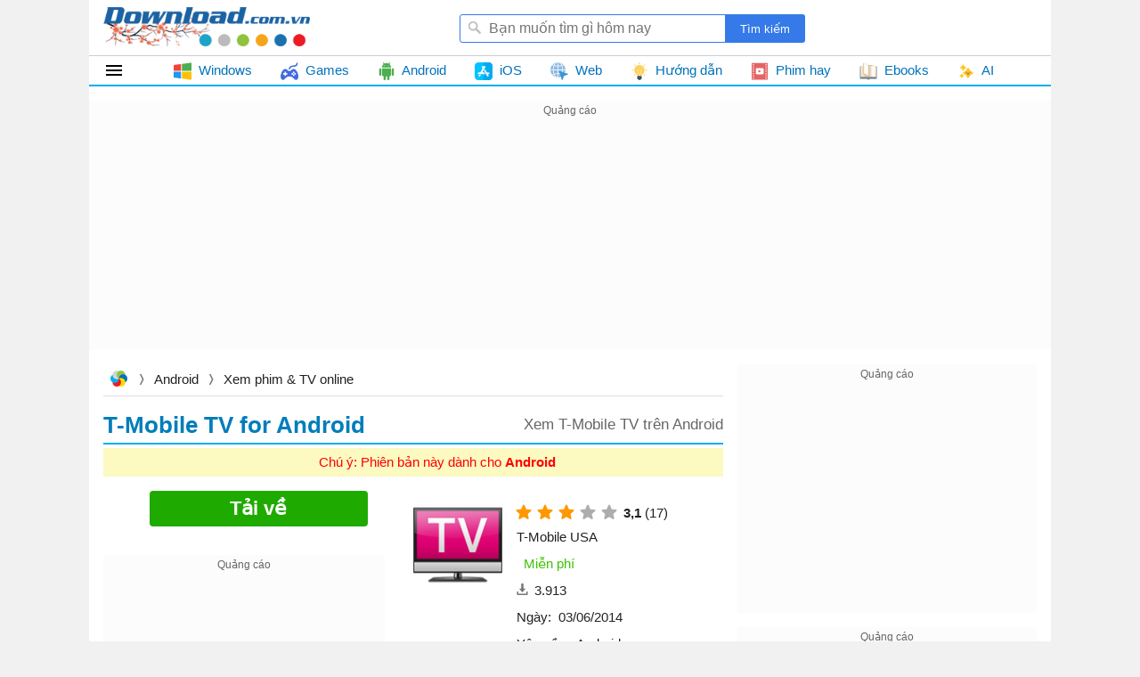

--- FILE ---
content_type: text/html; charset=utf-8
request_url: https://download.com.vn/t-mobile-tv-with-mobile-hd-for-android-1-48458
body_size: 37827
content:
<!DOCTYPE html><html lang="vi"><head><meta name="viewport" content="width=device-width, initial-scale=1.0"><meta charset="UTF-8"><meta property="fb:pages" content="162758303743829"><title>T-Mobile TV for Android - Xem T-Mobile TV trên Android - Download.com.vn</title><meta name="description" content="T-Mobile TV with Movie HD for Android cho phép người dùng xem các chương trình truyền hình, thể thao, thời sự yêu thích hoặc theo yêu cầu trực tiếp trên T-Mobile"><meta name="keywords" content="T-Mobile TV with Mobile HD,phần mềm xem tivi trên android,xem tv trên android,xem show truyền hình,xem bản tin thời sự,download phim,download show,download T-Mobile TV"><link rel="canonical" href="https://download.com.vn/t-mobile-tv-with-mobile-hd-for-android-1-48458"><meta property="og:image" content="https://st.download.com.vn/data/image/2014/06/03/T-MobileTV105.png"><style>html,body,div,span,applet,object,iframe,h1,h2,h3,h4,h5,h6,p,blockquote,pre,a,abbr,acronym,address,big,cite,code,del,dfn,em,img,ins,kbd,q,s,samp,small,strike,strong,sub,sup,tt,var,b,u,i,center,dl,dt,dd,ol,ul,li,fieldset,form,label,legend,table,caption,article,aside,canvas,details,embed,figure,figcaption,footer,header,hgroup,menu,nav,output,ruby,section,summary,time,mark,audio,video{margin:0;padding:0;border:0;font-size:100%;font:inherit}article,aside,details,figcaption,figure,footer,header,hgroup,menu,nav,section{display:block}ol,ul{list-style:none}q{quotes:none}blockquote:before,blockquote:after,q:before,q:after{content:'';content:none}table{border-collapse:collapse;border-spacing:0}table[align='center']{margin-right:auto;margin-left:auto}.clear{clear:both;display:block;overflow:hidden;visibility:hidden;width:0;height:0}.clearfix:after{clear:both;content:' ';display:block;font-size:0;line-height:0;visibility:hidden;width:0;height:0}.clearfix{display:inline-block}* html .clearfix{height:1%}.clearfix{display:block}body{background:#666;color:rgba(0,0,0,.87);margin:0;font-size:15px;font-family:Arial,sans-serif;line-height:23px;min-height:101vh}a,a:visited{color:#0072bc;text-decoration:none}a:hover{color:#f8752b}a[data-popurl]{cursor:pointer}b,strong{font-weight:bold}i,em{font-style:italic}input{border-radius:3px;border:1px solid #ddd;margin:5px 0}select{color:#888;border-radius:3px;border:1px solid #ddd;margin:5px 0}button{padding:5px}div#logo{float:left}#logo a{width:250px;display:block;overflow:hidden;text-indent:-9999px;background:url(/themes/default/images/Logo.svg) center top no-repeat;height:54px;background-position:0 4px}#searchBox{margin-top:12px;float:right;position:relative;margin-right:260px}#searchBox form{height:32px;line-height:32px;vertical-align:top;display:inline-block;overflow:hidden}#searchBox #q{background:url(/themes/default/images/find.png) no-repeat 8px 6px #fff;display:inline-block;vertical-align:top;height:32px;padding-left:32px;padding-right:10px;margin:0;width:299px;border:0;border-radius:3px 0 0 3px;outline:0;border:1px solid #357ae8;box-sizing:border-box;font-size:16px;margin-right:-5px}#searchBox #platforms{margin:0 -4px;border-radius:0;display:inline-block;width:100px;border:0;height:31px;outline:0;background:url(/themes/default/images/SortDown.png) no-repeat right #fff;-webkit-appearance:none;-moz-appearance:none;-webkit-user-select:none;-moz-user-select:none;-ms-user-select:none;user-select:none;-moz-user-focus:none}#searchBox #btnHeaderFind{height:32px;vertical-align:top;text-align:center;background:#357ae8;color:#fff;width:90px;cursor:pointer;display:inline-block;border-radius:0;margin:0;border:0;outline:0;border-radius:0 3px 3px 0;-webkit-appearance:none;-moz-appearance:none}#header .link.tips{position:absolute;top:0;height:30px;right:-148px;cursor:pointer;color:rgba(0,0,0,.87);line-height:30px;border-radius:3px;border:1px solid transparent;padding:0 8px 0 32px;background:url(/themes/default/images/Tip.png) no-repeat 8px center;background-size:18px}#header .link:hover{color:#f8752b;border:1px solid #eee}#tabs{border-bottom:2px solid #02aeef;border-top:1px solid #ccc}.navigation{position:relative;line-height:32px;height:32px;margin:0}#mainNav{margin-bottom:16px;z-index:51;background:#fff;position:relative}.navigation li.home-menu{height:32px;width:79px;min-width:initial;text-indent:99999px;background:url(/themes/Default/images/home-32.png) no-repeat;background-size:24px;background-position:16px}.navigation li{float:left;margin:0;padding:0;white-space:nowrap;position:relative;width:auto;transform:none}.navigation li.item ul{border:1px solid #ccc;background:#fff!important}.navigation li.item.docs,.navigation li.item.linux,.navigation li.item.windowsphone,.navigation li.item.blackberry,.navigation li.item.symbian{display:none}.navigation li a{position:relative;display:block;padding:0 16px;color:#0072bc}.navigation li.home-menu ul{width:190px;height:auto;padding-left:8px;position:relative}.navigation li ul{display:block;list-style:none;position:absolute;padding:0;width:871px;border-top:1px solid #ccc;background:#fff;z-index:999;visibility:hidden;opacity:0;column-width:200px;column-gap:0;column-fill:auto;column-fill:balance;-moz-transition:all .1s ease-in;-o-transition:all .1s ease-in;-webkit-transition:all .1s ease-in;transition:all .1s ease-in}.first.home-menu ul ul{border-left:1px solid #ccc}.navigation li ul li{break-inside:avoid;list-style:none;width:220px;float:none;font-size:1em;font-weight:normal;background:none}.navigation li.home-menu ul li a{padding-top:4px;padding-bottom:4px;z-index:999}.navigation li ul li a{display:block;text-align:left;text-indent:0;padding:4px 0 4px 40px;color:initial;font-weight:normal;position:relative;overflow:hidden;-ms-text-overflow:ellipsis;-o-text-overflow:ellipsis;text-overflow:ellipsis;cursor:pointer}.navigation li.home-menu ul li:nth-child(1) ul{top:-1px}.navigation li.home-menu ul li ul{display:none;z-index:99;visibility:hidden;opacity:0;left:190px;position:absolute;height:440px;width:873px;padding:0 0 0 16px;right:auto;column-width:215px;column-gap:0;column-fill:auto;overflow:hidden}.navigation li.home-menu ul li{padding:0;float:left;display:block;background:none;width:100%}.navigation li.home-menu ul li.windowsphone{display:none}.navigation li.home-menu ul li ul li a{font-weight:normal}.navigation li.home-menu ul li ul li{width:initial;float:none}.navigation li ul li a img{height:24px;width:24px;position:absolute;top:8px;left:8px;-moz-filter:none;-ms-filter:none;-webkit-filter:none;filter:none}.navigation li a img{height:20px;width:20px;margin-right:4px;vertical-align:middle}.navigation>li ul a img{display:block}.navigation li:hover ul{visibility:visible;opacity:1}.navigation li.home-menu ul li:hover ul{display:block;visibility:visible;opacity:1}.navigation li.home-menu ul li:nth-child(1) ul{top:-1px}.navigation li.home-menu ul li:nth-child(2) ul{top:-41px}.navigation li.home-menu ul li:nth-child(3) ul{top:-81px}.navigation li.home-menu ul li:nth-child(4) ul{top:-121px}.navigation li.home-menu ul li:nth-child(5) ul{top:-161px}.navigation li.home-menu ul li:nth-child(6) ul{top:-201px}.navigation li.home-menu ul li:nth-child(7) ul{top:-241px}.navigation li.home-menu ul li:nth-child(8) ul{top:-281px}.navigation li.home-menu ul li:nth-child(9) ul{top:-321px}.navigation li.home-menu ul li:nth-child(10) ul{top:-361px}.navigation li.home-menu ul li:nth-child(11) ul{top:-401px}.navigation li.huong-dan ul{width:440px;right:0}.navigation li.phim ul,.navigation li.docs ul,.navigation li.games ul{width:479px;left:-154px}.navigation li.ebook ul{width:479px;left:-386px}.navigation li.games ul,.navigation li.huong-dan ul{width:220px;left:0}.navigation li.ios ul,.navigation li.android ul{left:-226px}.navigation li.android ul{left:-109px}.navigation li.web ul{width:669px;left:-112px}.navigation li.tai-lieu-nghien-cuu ul{left:-657px}.navigation li a:hover,.navigation li.home-menu ul li ul:hover{color:#f8752b}#container{width:1080px;margin:0 auto;background:#fff;overflow:hidden}#adpageexpanding{margin-top:8px;height:280px}.adbox{overflow:hidden;text-align:center;margin-bottom:16px;background:#f8f8f869}.adbox.in-article{border:1px solid #eee;margin:16px auto}.adbox iframe{max-width:100%}#page{padding-right:368px;position:relative;margin-bottom:8px;padding-left:16px;overflow:hidden}.post.one #page{padding-right:16px}.tip.post #page{padding-left:0;margin:0 16px 8px 16px}#page #maincontent{vertical-align:top;width:696px;overflow:hidden}.one #page #maincontent{width:initial}#header{padding:4px 16px;position:relative;z-index:51;background:#fff}#page #rightsidebar{width:336px;position:absolute;top:0;right:16px}#leftsidebar{width:192px;top:0;position:absolute}.phim #adpostsecond{margin:0 16px 0 0!important}.topdownloads{overflow:hidden;margin-bottom:16px;border-radius:3px}.topdownloads .listbox-view{border:1px solid #02aeef}#page.twocolumn #rightsidebar{width:336px;position:absolute;top:0;right:16px}#page.twocolumn #maincontent{vertical-align:top;width:696px;overflow:hidden}#page.twocolumn.leftside #rightsidebar{vertical-align:top;width:336px;float:left;overflow:hidden}#page.twocolumn.rightside #rightsidebar{vertical-align:top;width:336px;float:right;overflow:hidden}#page.twocolumn.rightside #maincontent{float:left;width:630px}.hide{display:none!important}.box-items{margin:0 -8px}.box-view.taxonomy{margin:0 8px}#mac{display:none}.ui-menu{background:#fff;border:1px solid #ccc;border-top:0;box-shadow:0 2px 10px #888;padding-bottom:8px;border-radius:2px;border-top-color:#d9d9d9}.titleSearch{display:table-cell;width:100%;vertical-align:middle;padding-left:8px}.titleSearch b{font-size:13px;font-weight:normal;color:rgba(0,0,0,.54)}.viewSearch{white-space:nowrap;vertical-align:sub}.ui-menu .ui-menu-item-wrapper{width:100%;display:table;vertical-align:middle}.imgSearch{vertical-align:middle;display:table-cell}.imgSearch img{width:32px;height:32px;max-width:32px!important;vertical-align:middle}.ui-menu .ui-menu-item{border-bottom:1px solid #eee;padding:8px;display:block}.ui-menu .ui-menu-item:last-child{border-bottom:0}.ui-menu-item .titleSearch:hover{color:#f8752b}.ui-menu .ui-state-focus,.ui-menu .ui-state-active{margin:0}.ui-autocomplete{max-width:387px!important;z-index:51;position:absolute!important;-webkit-overflow-scrolling:touch;max-height:400px!important;overflow:auto!important}.post .ui-autocomplete{z-index:9999}.ui-autocomplete:hover::-webkit-scrollbar-thumb{background:#ddd}.ui-autocomplete::-webkit-scrollbar{width:5px;border-radius:5px}.ui-autocomplete::-webkit-scrollbar-thumb{border-radius:1px;background:none;border-radius:5px}#scrolltop{position:fixed;bottom:32px;right:10px;z-index:9999;display:none;height:32px;width:32px;background:url(/themes/default/images/scrolltop.png) no-repeat center;background-size:32px;cursor:pointer}#scrolltop:hover{opacity:.87}.overlay{width:100%;height:100%;background:rgba(0,0,0,.54);position:fixed;left:0;visibility:hidden;top:0;right:0;bottom:0;content:' ';z-index:50}.overlay.show{visibility:visible;transition:.1s .2s}.adbox:before{content:'Quảng cáo';display:block;font-size:12px;color:#666}.ui-helper-hidden-accessible{border:0;clip:rect(0 0 0 0);height:1px;margin:-1px;overflow:hidden;padding:0;position:absolute;width:1px}#footer{margin:16px 8px 0 8px;background-repeat:no-repeat}#footer #bottomnav{border-top:3px solid #1a86ca;line-height:2em;text-align:right}#footer #copyright{color:#666;padding:0 5px}#footer #bottomnav a:after,#footer #bottomlink a:after{content:' |';color:#999}#footer #copyright a{color:#666}#footer #bottomnav a:last-child:after,#footer #bottomlink a:last-child:after{content:''}.detail-title{display:block;font-size:26px;margin:4px 0;font-weight:bold;color:#007dbb}.detail-title{border-bottom:2px solid #02aeef}.newver .detail-title{border-bottom:0}.detail-title img{max-height:30px;max-width:110px;padding-bottom:8px;vertical-align:middle;padding-right:4px;border-radius:3px}.detail-title em{color:#666;font-size:18px;font-weight:normal;font-style:normal}.detail-title em:before{content:""}.detail-title i{font-size:17px;display:block;color:#666;font-weight:normal;font-style:normal;float:right;line-height:40px;margin-left:5px}.detail-title .sw-name{line-height:40px}.download-info.top{margin:16px 0;width:50%;float:left;text-align:center;position:relative}.detail-info.top-info{float:right;width:50%;padding-top:16px;margin-bottom:16px}.newver .detail-info.top-info{float:none;width:initial;padding-top:8px;margin-bottom:initial;display:block}.latest-version{color:#f00;line-height:32px;text-indent:54px;display:block;text-align:center;position:relative;background:#fcf9c1}#detailview .download-button-hint{display:inline-block;margin-top:16px;color:#fff;width:229px;font-size:18px;font-weight:bold;background:#1faa00;padding:8px;border-radius:5px}#detailview .download-button-hint:hover{background-color:#1faa00}#detailview .download-button-hint:after{content:'Dành cho máy của bạn';color:#fff;display:block;font-weight:normal;font-size:13px}body.windows #detailview .download-info.top #DownloadButtonTop:after{background:url(/themes/default/images/windows-logo.svg)}body.mac #detailview .download-info.top #DownloadButtonTop:after{background:url(/themes/default/images/mac-os-logo.svg);background-size:24px}body.linux #detailview .download-info.top #DownloadButtonTop:after{background:url(/themes/default/images/linux-logo.svg);background-size:24px}body.android #detailview .download-info.top #DownloadButtonTop:after{background:url(/themes/default/images/android-logo.svg);background-size:24px}body.ios #detailview .download-info.top #DownloadButtonTop:after{background:url(/themes/default/images/app-store-black.svg);background-size:24px}body.web #detailview #DownloadButtonTop:after{background:url(/themes/default/images/click.svg);background-size:24px}.download-info.top .buy-content span,.download-info.top .affiliate-info span{color:#777}.download-info.top .buy-content span .itemprice{font-size:20px;color:#ec9b1c}.download-info.top .affiliate-info a,.download-info.top a.buyitem.long{width:185px;border-radius:4px;color:#fff;display:block;margin:15px auto 5px auto;height:38px;overflow:hidden;font-size:22px;font-weight:bold;line-height:38px;padding:0 30px;background:#ffab00}.download-info.top .affiliate-info a:hover,.download-info.top a.buyitem.long:hover{opacity:.9}.download-info.top .affiliate-info a span,.download-info.top .buyitem.long span{background:url(/themes/default/images/shop_cart.png) no-repeat left;padding-left:30px;color:#fff}.download-button,.download-button:visited{width:245px;font-weight:300;border-radius:4px;font-size:22px;line-height:40px;display:block;margin:0 auto;font-weight:bold;height:40px;color:#fff;background:#1faa00}.download-button:hover{opacity:.9;color:#fff}.download-button span{line-height:28px;display:block;line-height:42px;margin-left:8px}.download-info.top .download-button.button-wrong{background:#808080;box-shadow:none;border:0;text-shadow:none}#detailview .box-download #DownloadButtonTop:after{background:url(/themes/default/images/click.svg);width:24px;background-size:24px;height:24px;position:absolute;content:"";top:8px;left:66px;filter:brightness(0) invert(1)}.detail-info .relatedplatforms-info ul li a{display:block;height:36px;width:36px;overflow:hidden;text-indent:64px;white-space:nowrap;margin:0 5px;border-radius:18px}.detail-info .relatedplatforms-info ul li :nth-child(n+1){background:#02aeef}.detail-info .views-info{display:none}.content-overview{border-radius:5px;position:relative}.detail-content{padding:0;margin-bottom:16px}.detail-content .title{text-transform:uppercase;line-height:32px;font-size:1.5em;color:#666;padding:0 0 0 40px;font-weight:normal;background:url(/themes/default/images/information.png) left center no-repeat;margin:10px 0 0 0}#detailview .pdfviewer-button{width:245px;border-radius:4px;color:#fff;cursor:pointer;display:block;margin:16px auto 0 auto;height:38px;overflow:hidden;font-size:18px;font-weight:bold;line-height:38px;background:#ffab00}#detailview .pdfviewer-button:hover{opacity:.9}.docs .detail-title{border-bottom:3px solid #faa61a}.docs .topdownloads div.title{background:#faa61a}.docs .topdownloads{border:1px solid #faa61a}.docs .topdownloads.topview{border:initial}.docs .topdownloads div.title{background:#faa61a}#downloadbar{border-bottom:3px solid #f8f8f8;background:rgba(240,240,240,.96);width:100%;height:38px;position:fixed;top:0;z-index:9998;box-shadow:0 1px 1px #999}#downloadbar .content-wrapper{width:1000px;margin:0 auto;background:url(/themes/default/images/Logo-toolbar.png) no-repeat right}#floatleft{width:auto;display:inline-block;float:left}.item-more{line-height:26px;margin:4px 0}#floatleft a{color:#fff;text-transform:uppercase;line-height:2em;text-align:center;display:block;padding:0 20px;font-size:1.3em;font-weight:bold;border-radius:5px;margin:5px 10px 0 10px;border:solid 3px #f8f8f8;background:#1faa00;box-shadow:0 3px 6px 0 #9e9e9e}#floatleft a span{display:inline-block;background:url(/themes/default/images/ICO-2.png) no-repeat left;padding-left:35px}#floatright h3{width:600px;overflow:hidden;height:2.1em;color:#0072bc;display:inline-block;padding:0 10px;font-size:1.4em;line-height:2.2em}#floatright .software-icon{display:block}#floatright h3 i{font-size:.8em;font-style:normal;display:none}.detailpage .btn.showmore{display:block;border-radius:5px;overflow:hidden;font-size:22px;margin-bottom:16px;line-height:38px;padding:0 8px;text-align:center;position:relative;background:#ff9800;color:#fff;margin-top:16px;cursor:pointer}.detailpage .btn.showmore i{font-style:normal;position:absolute;left:0;top:0;bottom:0;padding:0 8px;background:#fb0}.detailpage .btn.showmore i:before{content:' ';border:7px solid transparent;border-left-color:#fb0;position:absolute;top:10.5px;right:-13px}#detailview .note{text-align:center;display:block;font-size:15px;margin-top:10px;color:#ff4500}.docs.pdf #adrightspecial{width:300px;float:right;margin-top:20px}.docs.pdf .download-info.top{max-width:336px;float:left}.docs.pdf .screenshots,.docs.pdf .detail-info{float:left;max-width:336px}.post.one #detailview #adrightspecial{margin-top:20px;width:336px;float:right}.post.one .download-info.top{max-width:336px;float:left}.post.one .download-info.top{max-width:336px;float:left}.post.one .download-info.top{max-width:336px;float:left}.post.one .screenshots,.post.one .detail-info{float:left;max-width:336px}.post.one .content-left .list-item,.post.pdf .content-left .list-item{break-inside:avoid;position:relative}.post.one .content-left .topdownloads .listbox-view,.post.pdf .content-left .topdownloads .listbox-view{right:auto;column-width:300px;padding:0 8px;column-fill:auto;column-fill:balance;position:relative;display:block;column-gap:16px;column-rule:1px solid #eee;top:0;margin-bottom:8px}.video .detail-info{margin-bottom:14px}.conten-video iframe{display:block;margin:auto;max-width:100%}.conten-video .videoUrl{margin-bottom:16px}.conten-video .list-items-download{justify-content:center}.conten-video .list-items-download li{width:17.2%;margin:0 4px;margin-bottom:8px}.post.one .content-left .relatedsoftwares .list-item{padding:5px 0;margin:0}.post.one #maincontent .topdownloads .listbox-view .list-item:nth-child(2n){background:#f8f8f8}.post.one .topdownloads .listbox-view .list-item .list-item-title .item-downloads{right:8px}.post.two .navigation .item:hover ul{visibility:visible;opacity:0}.post.one .content-left,.post.pdf .content-left{vertical-align:top;width:696px;float:left;overflow:hidden}.content-left .tags{margin-bottom:8px}.content-left .listbox-view .list-item .list-item-title .item-downloads{display:none}.video .relatedsoftwares{margin-bottom:8px}.content-left .topdownloads .listbox-view .list-item .list-item-title .item-downloads{display:block}.content-left .listbox-view .list-item .list-item-title{height:44px}.content-left .listbox-view .list-item .list-item-title .title:hover{color:#f8752b}.content-left .listbox-view .list-item:last-child{border-bottom:1px solid #eee}.post.one #page #rightsidebar,.post.pdf #page #rightsidebar{vertical-align:top;width:336px;float:right;position:inherit;right:0;overflow:hidden}.tip .detailpage{padding-right:352px;position:relative}#maincontent{overflow:hidden;position:relative}.rightsidebar{position:absolute;top:0;right:0;width:336px;overflow:hidden}.video .rightsidebar{right:16px}.post-detail .detail-info,.phim .detail-info.bottom{padding:8px 0;position:relative;border-top:1px solid #eee;border-bottom:1px solid #eee;top:-4px;right:0;float:none;width:100%}.post-detail .detail-info li,.phim .detail-info.bottom li{padding-top:0;display:inline-block;vertical-align:text-top;height:27px}.raty-view{display:inline-block;vertical-align:bottom;margin-left:8px}.rating{height:24px;width:120px;display:inline-block;vertical-align:bottom}.item-info span[itemprop="rating"],.item-info span[itemprop="votes"]{margin-right:0;display:inline-block;vertical-align:text-top}.item-info span[itemprop="ratingValue"],.item-info span[itemprop="ratingCount"]{margin-right:0;display:inline-block;vertical-align:text-top}.fa{display:inline-block;height:24px;width:24px;background:center no-repeat}.fa-star{background:url(/themes/default/images/icon-sprites.png);background-position:-1px -26px}.fa-star-o{background:url(/themes/default/images/icon-sprites.png);background-position:24px -221px}.detail-info .rating-info .item-info a{vertical-align:sub}.post-detail h1{font-size:24px;line-height:34px;font-weight:bold;margin-bottom:10px}.post-detail .infotip{font-size:1.2em;font-weight:normal;color:#666;text-align:right;margin:10px 0}.post-detail .detail-info li,.phim .detail-info.bottom li{padding-top:0}.detail-info li.sharebox{display:inline-block;vertical-align:top}.post-detail .sharebox,.phim .sharebox{position:absolute;top:6px;right:0}.post-detail .sharebox{height:24px}.sharebox{line-height:32px}.post-detail .breadcrumbs{padding:5px 5px 8px 5px}.textview p{margin-bottom:16px;line-height:1.625em;overflow-wrap:break-word}.tag-detail{background-color:#eee;line-height:25px;padding:5px 10px;margin-bottom:16px}.tag-detail span{font-size:1em}.tag-detail a{color:#6c2f96;font-weight:normal;font-size:1em;margin-right:20px;white-space:nowrap;display:inline-block}.tag-detail a{color:#6c2f96;font-weight:normal;font-size:1em;margin-right:20px;white-space:nowrap;display:inline-block}.more-news{display:block;margin-top:20px}.more-news h2{font-size:18px;line-height:28px;margin-bottom:10px}.viewmore{display:block;width:100%;text-align:center;height:40px;color:rgba(0,0,0,.87);cursor:pointer;position:relative}.more-news h2{font-size:18px;line-height:28px;margin-bottom:10px}.more-news .cards{display:flex;flex-wrap:wrap;margin:0 -8px}li.more-detail{max-width:33%;margin-bottom:8px;display:block;overflow:hidden;padding-bottom:8px}.listbox-large li:hover span{color:#f8752b}.thumb-detail{text-align:center;height:120px;overflow:hidden;margin-bottom:10px}.thumb-detail img{max-width:100%;display:block;border-radius:3px}.more-news li span{display:block;color:rgba(0,0,0,.87)}.tip .top-news.popularlists{margin-bottom:16px}.tip .top-news{border:1px solid #eee}.tip .more-news li:hover span{color:#f8752b}.tip .textview{margin-left:6px}.tip .title-top-news{font-size:18px;position:relative;padding:6px 0;line-height:28px;color:rgba(0,0,0,.87);display:block;text-indent:16px;border-bottom:1px solid #eee}.tip .top-news .list li{margin:12px 16px 12px 16px}.tip .top-news .list li{width:100%;max-width:calc(100% - 32px);border-bottom:1px dashed #ccc}.tip .top-news .list li a{min-height:74px;max-height:74px;padding-left:80px}.tip .list li a{display:block;min-height:96px;color:rgba(0,0,0,.87);max-height:96px;padding-left:96px;position:relative;overflow:hidden}.tip .top-news .list li img{width:64px;height:64px}.tip .list li img{border-radius:3px;position:absolute;left:0}.tip .list li a:hover{color:#f8752b}.tip .related-apps .list{padding:16px 0}.tip .related-apps .title-top-news{text-indent:0}.tip .top-news .list li:last-child{border-bottom:0}.tip .related-apps .star{width:81px;height:16px;display:inline-block;vertical-align:middle}.tip .related-apps .list-item a:hover{color:#f8752b}.tip .star-0{background:url(/themes/default/images/star.png) -80px no-repeat}.tip .star-1{background:url(/themes/default/images/star.png) -64px no-repeat}.tip .star-2{background:url(/themes/default/images/star.png) -48px no-repeat}.tip .star-3{background:url(/themes/default/images/star.png) -32px no-repeat}.tip .star-4{background:url(/themes/default/images/star.png) -16px no-repeat}.tip .star-5{background:url(/themes/default/images/star.png) no-repeat}.tip .related-apps .list-item a{margin:0;display:block;clear:both;color:initial;border-bottom:1px dotted #ccc;padding:12px 0 12px 0}.tip .listapp{margin-bottom:16px}.tip .related-apps .list-item a img{float:left;width:80px;height:80px;border-radius:3px;max-height:100px;margin-right:16px}.tip .related-apps .list-item a strong{display:block;max-height:46px;overflow:hidden;font-weight:normal}.tip .related-apps .list-item a .downloads{display:block;font-size:14px;color:#666}.tip .related-apps .list-item a .downloads i{color:#008000;font-style:normal}.tip .related-apps .list-item a strong{display:block;max-height:46px;overflow:hidden}.list-items-download{width:100%;display:flex;flex-wrap:wrap;height:100%;justify-content:space-between;position:relative}.list-items-download li a::after{content:"";background:url(/Themes/Default/images/app-store.svg) no-repeat;background-size:24px;width:24px;height:24px;display:block;position:absolute;top:8px;left:8px}.list-items-download li a.platform-android::after{background:url(/Themes/Default/images/playstore.svg) no-repeat}.list-items-download li a.platform-windows::after{background:url(/Themes/Default/images/windows.svg) no-repeat}.list-items-download li a.platform-web::after{background:url(/Themes/Default/images/global.svg) no-repeat}.list-items-download li a.platform-mac::after{background:url(/Themes/Default/images/macOS-color.svg) no-repeat}.list-items-download li{width:34.7%;margin-bottom:16px;border-radius:5px;line-height:40px;font-size:14px;position:relative;background:#fafafa;border:1px solid #ddd;padding:4px 4px 4px 40px;overflow:hidden}.list-items-download li:hover{border:1px solid #4caf50}.list-items-download li{display:block;color:#00aaf0}.list-items-download li .dname,.list-items-download li .dinfo{display:block;line-height:initial}.otherversions h3,.relatedsoftwares h3{font-weight:bold}.list-items-download li .dname{font-weight:bold;color:initial;font-size:inherit}.download-btn:hover{opacity:.9}.tip .author-info.ibottom,.video .author-info.ibottom{margin-bottom:4px}.tip .rate-view.bottom{margin-bottom:12px}.list-items-download li .drage,.list-items-download li .dvote{color:rgba(0,0,0,.54);font-size:13px;padding-right:16px;position:relative}.list-items-download li .drage{font-weight:bold}.list-items-download li .drage:before{content:"";background:url(/Themes/Default/images/star-border.svg) no-repeat;background-size:16px;width:16px;height:16px;display:block;position:absolute;top:-1px;right:1px;opacity:.32}.detail-content .titles{display:block;margin-bottom:8px;border-bottom:1px solid #ccc}.titles .tabs{display:inline-block;padding:3px 12px 3px 12px;font-weight:bold;cursor:pointer;color:rgba(0,0,0,.87);border-radius:3px 3px 0 0}.titles .tabs:hover{color:#f8752b}.titles #IntroLabel{border-bottom:3px solid #02aeef;cursor:inherit}.primary-download.list-download{margin-bottom:16px}.box-download{position:relative;display:block;text-align:center}.phim .download-button{margin-bottom:16px}.phim .download-button:hover{opacity:.9;color:#fff}.phim .top-info .downloads-info .item-info{background:inherit;text-indent:0}.phim .box-more{min-height:170px}.phim .screenshots img{max-height:162px}.phim .download-box .box-title{font-size:1.2em;background-position:0 0;text-transform:inherit}.newver .box-title{position:relative;padding-left:116px;min-height:100px}.box-title .software-icon{max-width:100px;max-height:100px;position:absolute;top:0;left:0}.detail-info.detailnew{display:flex;flex-wrap:wrap;width:50%;justify-content:center;padding-top:0}.detailnew .raty{display:block}.detailnew .downloads-info .item-label{display:block}.detail-info.detailnew li{width:33%;text-align:center;margin:0}.detail-info.detailnew .fa{height:16px;position:relative;width:16px}.detail-info.detailnew .fa-star{background:url(/themes/default/images/star-ye.svg);background-size:16px;filter:invert(73%) sepia(1%) saturate(0%) hue-rotate(134deg) brightness(84%) contrast(86%)}.detailnew .fa-star-o{background-size:16px}.detailnew .rating{width:96px;vertical-align:sub}.detailnew .rvote span{display:block;font-size:14px}.detailnew .rvote .vtt{font-size:20px}.box-info-bottom .detail-info.detailnew .item-label{width:66px;text-align:center;float:none;display:block;margin:0 auto;color:#999;font-size:14px}.detailnew .rmore.rrage,.vtt,.detailnew .item-info{font-size:20px;font-weight:bold;line-height:26px;display:block;text-align:center}.spantt{color:#999}.newver .box-info-bottom{padding:16px;border:0;border-radius:0;margin-bottom:16px;column-width:270px;column-fill:initial;position:relative;display:block;column-gap:initial;column-rule:initial;top:0}.mrlink{display:inline-block;border:1px solid #14ae5c;border-radius:3px;padding:4px 8px;margin-left:24px;margin-bottom:8px;color:initial!important}.mrlink:hover,.download-box .viewmore.ssview:hover{color:#f8752b!important}.hname{font-size:21px;font-weight:bold;margin:16px 16px 0 0;display:block}.bottomnew .detail-info .license-info .purchase{font-size:15px}.bottomnew .detail-info .license-info span:before{margin:0}.bottomnew .box-dtemv{border:1px solid #14ae5c;border-radius:3px;width:236px;margin:16px 0 0 0;margin-right:1px;float:right}.newver .box-info-bottom{display:flex;flex-wrap:wrap;justify-content:space-between;padding:0}.newver .box-info-bottom .dtemv{width:50%}.newver .bottomnew .raty-rage{font-size:28px;line-height:44px}.newver .bottomnew .raty-text.raty-vote{color:#939393;display:inline-block;position:relative;vertical-align:middle;font-size:12px}.newver .bottomnew .raty-text.raty-vote i{display:inline-block;width:17px;height:17px;background:url(/themes/default/images/user-79.svg) no-repeat center center;background-size:17px;vertical-align:text-top}.newver .download-box .download-title{font-size:18px;border-bottom:1px solid #eee;padding-bottom:8px}.newver .download-box .list-download .download-link-button{background:initial;padding:8px 0 8px 8px}.newver .listbox-urls li:hover{background:#f4f4f4}.newver .download-box .list-download .download-link-button{background:initial}.newver .download-box .list-download .download-link-button .link-download{background:url(/Themes/Default/images/Group-gree.svg) no-repeat 4px 4px;background-size:18px;color:#14ae5c;font-weight:bold}.newver .download-box .list-download .download-link-button.webicon:hover .link-download{background:url(/Themes/Default/images/Group-gree.svg) no-repeat 4px 4px;background-size:18px;color:#14ae5c}.download-box .viewmore.ssview{border:1px solid #14ae5c;color:initial!important;padding:2px 4px;max-width:188px;border-radius:3px;margin:16px auto;height:28px;line-height:28px}.dl-title{font-size:18px;display:block;padding-bottom:8px}.newver .list-items-download li a::after{filter:invert(0%) sepia(97%) saturate(14%) hue-rotate(324deg) brightness(105%) contrast(100%)}.newver .list-items-download li .dname{display:block;height:32px;line-height:32px}.newver .list-items-download li:hover{border:1px solid #8f8e8e}.newver .list-items-download li:hover a::after{filter:none}.newver .list-items-download{gap:0 16px;justify-content:initial}.box-author.tip h2{display:block;margin-bottom:8px;font-weight:bold;color:#fff;font-size:16px;line-height:24px;padding:8px 16px;background:#00adeb}.box-author.tip .opacity{color:rgba(0,0,0,.54);font-size:14px;max-width:254px;display:-webkit-box;-webkit-box-orient:vertical;-webkit-line-clamp:1;overflow:hidden}.box-author.tip h2 a{color:#fff}.box-author.tip{margin-bottom:16px}.box-author.tip .list li:hover{background:#eee;border-radius:3px}.box-author.tip .list li img{width:48px;height:48px;left:12px}.box-author.tip .list li a{display:block;min-height:60px;color:rgba(0,0,0,.87);max-height:60px;padding-left:70px;position:relative;overflow:hidden;padding-top:12px;padding-bottom:8px;line-height:16px}.box-author.tip .name-bold{line-height:24px;font-weight:bold;color:rgba(0,0,0,.68)}.newver .item-more .average-rating-stars.average-stars{background:url(/themes/default/images/star_ye.svg);background-size:18px}.newver .item-more .average-rating-stars{width:18px;height:18px;background-size:18px}.newver .item-more .average-rating-stars.stars::before{background:url(/themes/default/images/star_ye.svg);background-size:18px;height:18px}.newver .item-more .rating-icon{margin-left:0;display:inline-block;vertical-align:sub;width:85px}.newver .rtop{display:inline-block}.newver .topratynew .average-rating-stars.average-stars{background-size:16px}.newver .topratynew .average-rating-stars{width:16px;height:16px;background-size:16px}.newver .topratynew .average-rating-stars.stars::before{background-size:16px;height:16px}.newver .rmore.rrage{margin-bottom:5px;display:block}.newver .rmore.rrage.rtop{display:inline-block;vertical-align:top}.newver .topratynew .rating-icon{width:80px;margin:0 auto}.box-author.tip.relatedApp h2:hover{color:#fff}.breadcrumbs.nver{margin-bottom:0}.newver .listbox-urls{margin-bottom:16px}.newver .detail-title i.iInfoTip{display:block;float:none;margin-left:0;font-size:15px;line-height:26px}.newver .detail-title{margin:0}.newver .box-more-right .item-more{margin:0}.newver .bottomnew .detail-info .license-info .trial{font-size:15px}a.latest-version:hover{color:#f00}.newver .tthead,.newver .item-info.rating-b{margin-bottom:8px}.newver .download-box .list-download .download-link-button .link-title{padding-left:32px;position:relative}.newver .download-box .list-download .download-link-button .link-title::after{content:"";background:url(/Themes/Default/images/next-link.png) no-repeat;background-size:24px;width:24px;height:24px;position:absolute;top:-2px;left:0}.faq-container{max-width:960px;margin:0 auto;background-color:#fff;border-top:1px solid #e5e7eb;border-bottom:1px solid #e5e7eb}.faq-container .faq-title{font-size:21px;line-height:38px;font-weight:bold;text-align:left;font-family:"Roboto",Arial,sans-serif;color:#3f51b5;margin:8px 0;padding:0 8px}.faq-container .faq-list{display:flex;flex-direction:column}.faq-container .faq-item{background-color:#fff;border-bottom:1px solid #e5e7eb}.faq-container .faq-item:last-child{border-bottom:0}.faq-container .faq-question{display:flex;justify-content:space-between;align-items:center;width:100%;text-align:left;padding:8px;font-family:"Roboto",Arial,sans-serif;font-size:16px;font-weight:bold;color:#444;background-color:transparent;border:0;cursor:pointer;transition:background-color .2s ease-in-out}.faq-container .faq-question:hover{background-color:#f3f4f6}.faq-container .faq-question:focus{outline:0;box-shadow:inset 0 0 0 2px #3b82f6}.faq-container .faq-icon{width:24px;height:24px;color:#6b7280;transition:transform .3s ease-in-out;flex-shrink:0}.faq-container .faq-item.open .faq-icon{transform:rotate(180deg)}.faq-container .faq-answer{display:none;padding:0 16px 16px 16px}.faq-container .faq-answer p{margin:0;line-height:1.625;color:#4b5563}.box-faq{display:block;margin:16px 0}@media(max-width:768px){.faq-container .faq-title{font-size:28px}.faq-container .faq-question{font-size:16px}}.block-callout{padding:32px 16px 16px;margin:24px 0 16px 0;border:1px solid #2196f3;background:#2196f30a;border-radius:8px;position:relative}.block-callout h3{position:absolute;top:-16px;left:16px;background:#2196f3;color:#fff!important;padding:4px 16px!important;border-radius:16px}.comments{position:relative;overflow:hidden}.comments .head{border-bottom:1px solid #e9ebee;line-height:25px;margin-bottom:24px;padding:8px 0}.comments .total-comments{float:left;padding:11px 0;font-weight:bold}.comments .orderby{float:right;padding:8px 0}.comments .orderby .option{border:1px solid;border-radius:2px;box-sizing:content-box;font-size:14px;background:#f5f6f7;border-color:#ccd0d5;color:#4b4f56;-webkit-font-smoothing:antialiased;font-weight:bold;justify-content:center;padding:3px 4px;position:relative;text-align:center;text-shadow:none;vertical-align:middle}.comments .orderby span{font-size:14px;line-height:25px}.content-comment p>br{display:none}.comments .input-comment{border:1px solid #c5c5c5;position:relative;border-radius:5px}.comments{margin-bottom:16px}.comments .input-post{font-size:16px;padding:12px 8px;display:block}.comments .avatar{width:40px;height:40px;position:absolute;left:0;border-radius:50%;top:0;background:url(/Themes/Default/images/icon-comment.png) no-repeat;background-position:center}.comments .avatar.user{width:48px;height:48px}.comments .note-cmt{color:rgba(0,0,0,.54);font-size:12px;margin-top:0;margin-left:4px!important}.comments .main-comments{position:relative;padding-left:64px;display:block;margin-top:8px;padding-bottom:12px;margin-bottom:16px;border-bottom:1px solid #bdc7d8}.comments .box-mes{display:block;background:#f0f2f5;border-radius:10px;border-top-left-radius:0;padding:8px;overflow-y:auto;-webkit-overflow-scrolling:touch}.comments .box-mes pre{background:#f4fbf4;border-radius:5px;white-space:normal;max-height:initial;border:1px solid #f4fbf4}.comments .main-comments.main-reply{padding-left:56px}.comments.QA .main-comments.main-reply{margin-top:16px;border-bottom:0}.comments .main-comments img{border-radius:50%;box-shadow:initial;max-width:100%}.comments .input-post:empty:before{content:attr(placeholder);display:block;color:#90949c;font-size:16px;cursor:text}.comments .btn-post{padding:4px 24px;background-color:#288ad6;border-color:#288ad6;color:#fff;display:none;text-align:right;line-height:20px;font-size:14px;position:relative;border-radius:3px;text-align:center;cursor:pointer;margin-top:8px}.comments .btn-cancel,.comments .btn-remove{background:#f5f6f7;padding:3px 24px;border:1px solid #ccd0d5;display:none;font-size:14px;margin-right:4px;line-height:20px;border-radius:3px;color:rgba(0,0,0,.87);cursor:pointer}.comments .btn-cancel:hover,.comments .btn-remove:hover{background:#ebedf0}.comments .btn-post:hover{background-color:#1884d8;border-color:#1884d8;color:#fff}.comments a:hover{color:initial}.comments .active .btn-post,.comments .active .btn-cancel,.comments .active .btn-remove{display:inline-block}.comments .box-btn{display:block;height:32px;text-align:right}.noeven{pointer-events:none}.comments .items-comment{display:block;position:relative}.comments .list-comment li{position:relative;padding-left:48px}.comments .list-comment .avatar img{border-radius:50%;box-shadow:initial;max-width:100%;height:100%}.comments .list-comment .fullname{color:rgba(0,0,0,.87);display:inline-block;font-weight:bold;max-width:250px;margin-bottom:-6px;overflow:hidden;white-space:nowrap;cursor:pointer;position:relative;text-decoration:none}.comments .list-comment .message{display:block;color:initial}.post-detail .comments p{margin:0}.comments .box-mes strong{font-weight:bold}.comments .box-mes em{font-style:italic}.comments .input-comment em{font-style:italic}.comments .list-comment .action{display:block;position:relative}.comments .list-comment .action span{font-size:13px;color:rgba(0,0,0,.54);padding:0;border:0;line-height:20px}.comments .list-comment .action span[aria-hidden="true"]:hover{text-decoration:none;cursor:initial}.comments .list-comment .action .action-like{margin-left:4px}.comments .list-comment .action .date-custom:hover{text-decoration:none}.comments .list-comment .action span:hover{text-decoration:underline;cursor:pointer}.comments .list-comment .action .like:hover{cursor:initial;text-decoration:none}.comments .list-comment .icon-like{background:url(/Themes/Default/images/icon-like.png) no-repeat;width:14px;height:14px;display:inline-block;vertical-align:text-top}.comments .list-comment .action .date-custom{color:#90949c;text-decoration:none}.comments .list-comment li{margin-top:8px}.comments .btn.reply.disabled{pointer-events:none;opacity:.87}.comments .btn-post.on-reply{opacity:.87;pointer-events:none}.comments .in-active .btn-post.on-reply,.comments .in-active .btn-cancel,.comments .in-active .btn-remove{pointer-events:initial;display:inline-block;opacity:initial}.comments .off-like{display:none}.comments .name-reply{color:#4267b2}.comments .action-like.disabled{pointer-events:none}.comments .btn-post.iLoad{pointer-events:none}.comments .name-reply:hover{text-decoration:underline;color:#4267b2}.comments .box-more{text-align:center;display:block;text-align:center;position:relative;margin-top:16px}.comments .viewmore-comment{display:block;cursor:pointer;padding:8px;background:#3578e5;color:#fff;text-align:center;font-weight:bold;border-radius:2px}.comments .viewmore-comment:hover{background:#dddfe2;color:#fff}.comments .viewmore-comment.loading{border:0;text-indent:-99999px;padding:0;background:#fff;vertical-align:text-bottom;display:inline-block}.comments .fullname[data-role="2"]:after{content:"";background:url(/Themes/Default/images/icon-verified.png) no-repeat;width:12px;height:12px;margin-left:4px;display:inline-block}.subtab.subMore li:nth-child(n+4){display:none}.moreSub{margin-top:4px;display:block;cursor:pointer}.moreSub:before{content:"";background:url(/Themes/Default/images/reply.png) no-repeat;width:16px;height:10px;display:inline-block;margin-right:6px;opacity:.54}.comments .moreSub:hover{color:#ff4500}.comments .message a{color:#039}.comments .message a:hover{color:#ff4500}.comments .moreSub:hover:before{filter:invert(37%) sepia(69%) saturate(4865%) hue-rotate(1deg) brightness(103%) contrast(105%)}.comments .loading{display:inline-block;width:24px;height:24px}.comments .loading:after{content:" ";display:block;width:16px;height:16px;position:absolute;top:0;border-radius:50%;border:3px solid #9e9e9e;border-color:#9e9e9e transparent #9e9e9e transparent;animation:lds-dual-ring 1.2s linear infinite}.comments.QA .list-comment>li{margin-left:0;margin:16px 0;padding-bottom:8px}.QA .items-comment{margin-top:16px}@keyframes lds-dual-ring{0%{transform:rotate(0deg)}100%{transform:rotate(360deg)}}@media screen and (max-width:640px){.comments .fullname[data-role="2"]:before{top:2px}.comments{padding:16px;background:#fff}.comments .list-comment li{padding-left:48px}.main-comments>.avatar{display:none}.comments.QA{padding:0}.comments .orderby .option{font-size:16px;padding:1px 4px}.comments .viewmore-comment:hover{background:#3578e5;color:#fff}.comments .main-comments img{display:none}.comments .main-comments{padding-left:0}.comments .list-comment li.item-cmt{padding-bottom:0;padding-left:48px}.comments .list-comment li.item-cmt:last-child{border-bottom:0}.comments .list-comment .subtab img{max-width:24px}.comments .list-comment .subtab li{padding-left:40px}.comments .list-comment .subtab{margin-left:-8px}.comments .subtab .avatar{width:24px;height:24px;left:8px;background-size:24px}.comments .list-comment .fullname{line-height:20px}.comments .main-comments.main-reply{padding-left:0}.comments .list-comment .action{line-height:18px;margin-top:2px}.comments .main-comments.main-reply{margin-left:8px;margin-top:4px}.comments .total-comments{font-size:16px}.comments .note-cmt{line-height:19px}}.QArating{white-space:nowrap;display:inline-block;background:#eee;border-radius:3px;min-width:130px;height:32px;line-height:32px;text-align:center}.QArating a{display:inline-block;white-space:nowrap;width:33.3%}.QArating .Downvote,.QArating .Upvote{height:32px;cursor:pointer;max-width:40px}.QArating .Downvote:hover,.QArating .Upvote:hover{opacity:.87}.QArating .Downvote::after{content:'';background:url(/Themes/Default/images/dislike.png) 6px 6px no-repeat;background-size:20px;opacity:.32;display:inline-block;vertical-align:middle;width:32px;height:32px}.QArating .Upvote::after{content:'';background:url(/Themes/Default/images/like.png) 6px 6px no-repeat;background-size:20px;opacity:.32;display:inline-block;vertical-align:middle;width:32px;height:32px}.QAaction{display:block;position:relative}.QAanswer{position:absolute;top:0;right:0;height:24px;border-radius:3px;color:#fff;line-height:24px;padding:4px 32px;background:#58257b url(/Themes/Default/images/edit-icon.png) 6px 6px no-repeat;background-size:20px;cursor:pointer}.QAanswer:hover{opacity:.87}.comments.QA .main-comments{margin-bottom:0;margin-top:32px}.Answerrating .Upvote{background:url(/Themes/Default/images/like.png) 6px -1px no-repeat;background-size:20px;opacity:.32}.comments .list-comment .action .date-custom:hover{cursor:initial}.Answerrating .Downvote{background:url(/Themes/Default/images/dislike.png) 6px 2px no-repeat;background-size:20px;opacity:.32}.Answerrating .Upvote:hover,.Answerrating .Downvote:hover{opacity:.54}.Totalvote:hover{cursor:initial;text-decoration:none}.QAaction{border-bottom:1px solid #eee;padding-bottom:16px}.Answerrating{margin-right:4px;margin-left:-6px}.comments.QA .list-comment .action span:hover{text-decoration:initial}.Answerrating .Downvote,.Answerrating .Upvote{height:24px;cursor:pointer;display:inline-block;width:32px;vertical-align:middle}.post-detail .Totalvote:hover{color:initial}#trumbowyg-icons{overflow:hidden;visibility:hidden;height:0;width:0}#trumbowyg-icons svg{height:0;width:0}.trumbowyg-box *,.trumbowyg-box *::before,.trumbowyg-box *::after,.trumbowyg-modal *,.trumbowyg-modal *::before,.trumbowyg-modal *::after{box-sizing:border-box}.trumbowyg-box svg,.trumbowyg-modal svg{width:22px;height:100%;filter:invert(41%) sepia(0%) saturate(0%) hue-rotate(165deg) brightness(91%) contrast(84%)}.trumbowyg-box,.trumbowyg-editor{display:block;position:relative;width:100%;border-radius:5px;min-height:56px}.trumbowyg-box strong{font-weight:bold}.trumbowyg-box .trumbowyg-editor{margin:0 auto}.trumbowyg-box.trumbowyg-fullscreen{background:#fefefe;border:0!important}.trumbowyg-editor,.trumbowyg-textarea{position:relative;box-sizing:border-box;padding:20px;min-height:72px;width:100%;border-style:none;resize:none;outline:0;overflow:auto;-webkit-user-select:text;-moz-user-select:text;-ms-user-select:text;user-select:text}.trumbowyg-editor.trumbowyg-autogrow-on-enter,.trumbowyg-textarea.trumbowyg-autogrow-on-enter{transition:height 300ms ease-out}.trumbowyg-box-blur .trumbowyg-editor *,.trumbowyg-box-blur .trumbowyg-editor::before{color:transparent!important;text-shadow:0 0 7px #333}@media screen and (min-width:0 \0){.trumbowyg-box-blur .trumbowyg-editor *,.trumbowyg-box-blur .trumbowyg-editor::before{color:rgba(200,200,200,.6)!important}}@supports(-ms-accelerator:true){.trumbowyg-box-blur .trumbowyg-editor *,.trumbowyg-box-blur .trumbowyg-editor::before{color:rgba(200,200,200,.6)!important}}.trumbowyg-box-blur .trumbowyg-editor img,.trumbowyg-box-blur .trumbowyg-editor hr{opacity:.2}.trumbowyg-textarea{position:relative;display:block;overflow:auto;border:0;font-size:16px;font-family:"Inconsolata","Consolas","Courier","Courier New",sans-serif;line-height:18px}.trumbowyg-box.trumbowyg-editor-visible .trumbowyg-textarea{height:1px!important;width:25%;min-height:0!important;padding:0!important;background:none;opacity:0!important}.trumbowyg-box.trumbowyg-editor-hidden .trumbowyg-textarea{display:block;margin-bottom:1px}.trumbowyg-box.trumbowyg-editor-hidden .trumbowyg-editor{display:none}.trumbowyg-box.trumbowyg-disabled .trumbowyg-textarea{opacity:.8;background:none}.trumbowyg-editor[contenteditable=true]:empty:not(:focus)::before{content:attr(placeholder);color:#999;pointer-events:none;white-space:break-spaces}.trumbowyg-button-pane{width:100%;border-radius:5px 5px 0 0;min-height:36px;background:#fff;border-bottom:1px solid #c5c5c5;margin:0;padding:0 5px;white-space:nowrap;overflow:hidden;overflow-x:auto;position:relative;list-style-type:none;line-height:10px;backface-visibility:hidden;z-index:11}.trumbowyg-button-pane::after{content:" ";display:block;position:absolute;top:36px;left:0;right:0;width:100%;height:1px;background:#d7e0e2}.trumbowyg-button-pane .trumbowyg-button-group{display:inline-block}.trumbowyg-button-pane .trumbowyg-button-group .trumbowyg-fullscreen-button svg{color:transparent}.trumbowyg-button-pane .trumbowyg-button-group::after{content:" ";display:inline-block;width:1px;background:#d7e0e2;margin:0 5px;height:35px;vertical-align:top}.trumbowyg-button-pane .trumbowyg-button-group:last-child::after{content:none}.trumbowyg-button-pane button{display:inline-block;position:relative;width:35px;height:35px;padding:1px 6px!important;overflow:hidden;border:0;cursor:pointer;background:none;vertical-align:middle;transition:background-color 150ms,opacity 150ms}.trumbowyg-button-pane button:hover{background:#eee}.trumbowyg-button-pane button.trumbowyg-textual-button{width:auto;line-height:35px;-webkit-user-select:none;-moz-user-select:none;-ms-user-select:none;user-select:none}.trumbowyg-button-pane.trumbowyg-disable button:not(.trumbowyg-not-disable):not(.trumbowyg-active),.trumbowyg-button-pane button.trumbowyg-disable,.trumbowyg-disabled .trumbowyg-button-pane button:not(.trumbowyg-not-disable):not(.trumbowyg-viewHTML-button){opacity:.2;cursor:default}.trumbowyg-button-pane.trumbowyg-disable .trumbowyg-button-group::before,.trumbowyg-disabled .trumbowyg-button-pane .trumbowyg-button-group::before{background:#e3e9eb}.trumbowyg-button-pane button:not(.trumbowyg-disable):hover,.trumbowyg-button-pane button:not(.trumbowyg-disable):focus,.trumbowyg-button-pane button.trumbowyg-active{background-color:#eee;outline:0}.trumbowyg-button-pane .trumbowyg-open-dropdown::after{display:block;content:" ";position:absolute;top:25px;right:3px;height:0;width:0;border:3px solid transparent;border-top-color:#555}.trumbowyg-button-pane .trumbowyg-open-dropdown.trumbowyg-textual-button{padding-left:10px!important;padding-right:18px!important}.trumbowyg-button-pane .trumbowyg-open-dropdown.trumbowyg-textual-button::after{top:17px;right:7px}.trumbowyg-button-pane .trumbowyg-right{float:right}.trumbowyg-dropdown{max-width:300px;max-height:250px;overflow-y:auto;overflow-x:hidden;white-space:nowrap;border:1px solid #ecf0f1;padding:5px 0;border-top:0;background:#fff;margin-left:-1px;box-shadow:rgba(0,0,0,.1) 0 2px 3px;z-index:12}.trumbowyg-dropdown button{display:block;width:100%;height:35px;line-height:35px;text-decoration:none;background:#fff;padding:0 20px 0 10px;color:#333!important;border:0;cursor:pointer;text-align:left;font-size:15px;transition:all 150ms}.trumbowyg-dropdown button:hover,.trumbowyg-dropdown button:focus{background:#ecf0f1}.trumbowyg-dropdown button svg{float:left;margin-right:14px}.trumbowyg-modal{position:absolute;top:0;left:50%;transform:translateX(-50%);max-width:520px;width:100%;height:350px;z-index:12;overflow:hidden;backface-visibility:hidden}.trumbowyg-modal-box{position:absolute;top:0;left:50%;transform:translateX(-50%);max-width:500px;width:calc(100% - 20px);padding-bottom:45px;z-index:1;background-color:#fff;text-align:center;font-size:16px;box-shadow:rgba(0,0,0,.2) 0 2px 3px;backface-visibility:hidden}.trumbowyg-modal-box .trumbowyg-modal-title{font-size:24px;font-weight:bold;margin:0 0 20px;padding:15px 0 13px;display:block;border-bottom:1px solid #eee;color:#333;background:#fbfcfc}.trumbowyg-modal-box .trumbowyg-progress{width:100%;height:3px;position:absolute;top:58px}.trumbowyg-modal-box .trumbowyg-progress .trumbowyg-progress-bar{background:#2bc06a;width:0;height:100%;transition:width 150ms linear}.trumbowyg-modal-box label{display:block;position:relative;margin:15px 12px;height:29px;line-height:29px;overflow:hidden}.trumbowyg-modal-box label .trumbowyg-input-infos{display:block;text-align:left;height:25px;line-height:25px;transition:all 150ms}.trumbowyg-modal-box label .trumbowyg-input-infos span{display:block;color:#69878f;background-color:#fbfcfc;border:1px solid #dedede;padding:0 7px;width:150px}.trumbowyg-modal-box label .trumbowyg-input-infos span.trumbowyg-msg-error{color:#e74c3c}.trumbowyg-modal-box label.trumbowyg-input-error input,.trumbowyg-modal-box label.trumbowyg-input-error textarea{border:1px solid #e74c3c}.trumbowyg-modal-box label.trumbowyg-input-error .trumbowyg-input-infos{margin-top:-27px}.trumbowyg-modal-box label input{position:absolute;top:0;right:0;height:27px;line-height:27px;border:1px solid #dedede;background:#fff;font-size:16px;max-width:330px;width:70%;padding:0 7px;transition:all 150ms}.trumbowyg-modal-box label input:hover,.trumbowyg-modal-box label input:focus{outline:0;border:1px solid #95a5a6}.trumbowyg-modal-box label input:focus{background:#fbfcfc}.trumbowyg-modal-box label input[type="checkbox"]{left:6px;top:6px;right:auto;height:16px;width:16px}.trumbowyg-modal-box label input[type="checkbox"]+.trumbowyg-input-infos span{width:auto;padding-left:25px}.trumbowyg-modal-box .error{margin-top:25px;display:block;color:#f00}.trumbowyg-modal-box .trumbowyg-modal-button{position:absolute;bottom:10px;right:0;text-decoration:none;color:#fff;display:block;width:100px;height:35px;line-height:33px;margin:0 10px;background-color:#333;border:0;cursor:pointer;font-size:16px;transition:all 150ms}.trumbowyg-modal-box .trumbowyg-modal-button.trumbowyg-modal-submit{right:110px;background:#2bc06a}.trumbowyg-modal-box .trumbowyg-modal-button.trumbowyg-modal-submit:hover,.trumbowyg-modal-box .trumbowyg-modal-button.trumbowyg-modal-submit:focus{background:#40d47e;outline:0}.trumbowyg-modal-box .trumbowyg-modal-button.trumbowyg-modal-submit:active{background:#25a25a}.trumbowyg-modal-box .trumbowyg-modal-button.trumbowyg-modal-reset{color:#555;background:#e6e6e6}.trumbowyg-modal-box .trumbowyg-modal-button.trumbowyg-modal-reset:hover,.trumbowyg-modal-box .trumbowyg-modal-button.trumbowyg-modal-reset:focus{background:#fbfbfb;outline:0}.trumbowyg-modal-box .trumbowyg-modal-button.trumbowyg-modal-reset:active{background:#d5d5d5}.trumbowyg-overlay{position:absolute;background-color:rgba(255,255,255,.5);height:100%;width:100%;left:0;display:none;top:0;z-index:10}body.trumbowyg-body-fullscreen{overflow:hidden}.trumbowyg-fullscreen{position:fixed;top:0;left:0;width:100%;height:100%;margin:0;padding:0;z-index:99999}.trumbowyg-fullscreen.trumbowyg-box,.trumbowyg-fullscreen .trumbowyg-editor{border:0}.trumbowyg-fullscreen .trumbowyg-editor,.trumbowyg-fullscreen .trumbowyg-textarea{height:calc(100% - 37px)!important;overflow:auto}.trumbowyg-fullscreen .trumbowyg-overlay{height:100%!important}.trumbowyg-fullscreen .trumbowyg-button-group .trumbowyg-fullscreen-button svg{color:#222;fill:transparent}.trumbowyg-editor object,.trumbowyg-editor embed,.trumbowyg-editor video,.trumbowyg-editor img{max-width:100%}.trumbowyg-editor video,.trumbowyg-editor img{height:auto}.trumbowyg-editor img{cursor:move}.trumbowyg-editor canvas:focus{outline:0}.trumbowyg-editor.trumbowyg-reset-css{background:#fefefe!important;font-size:16px!important;line-height:1.45em!important;color:#333}.trumbowyg-editor.trumbowyg-reset-css a{color:#039!important;text-decoration:underline!important}.trumbowyg-editor.trumbowyg-reset-css div,.trumbowyg-editor.trumbowyg-reset-css p,.trumbowyg-editor.trumbowyg-reset-css ul,.trumbowyg-editor.trumbowyg-reset-css ol,.trumbowyg-editor.trumbowyg-reset-css blockquote{box-shadow:none!important;background:none!important;margin:0!important;font-size:16px!important;border:0}.trumbowyg-editor.trumbowyg-reset-css iframe,.trumbowyg-editor.trumbowyg-reset-css object,.trumbowyg-editor.trumbowyg-reset-css hr{margin-bottom:8px!important}.trumbowyg-editor.trumbowyg-reset-css blockquote{margin-left:32px!important;font-style:italic!important;color:#555}.trumbowyg-editor.trumbowyg-reset-css ul{list-style:disc}.trumbowyg-editor.trumbowyg-reset-css ol{list-style:decimal}.trumbowyg-editor.trumbowyg-reset-css ul,.trumbowyg-editor.trumbowyg-reset-css ol{padding-left:20px!important}.trumbowyg-editor.trumbowyg-reset-css ul ul,.trumbowyg-editor.trumbowyg-reset-css ol ol,.trumbowyg-editor.trumbowyg-reset-css ul ol,.trumbowyg-editor.trumbowyg-reset-css ol ul{border:0;margin:2px!important;padding:0!important;padding-left:24px!important}.trumbowyg-editor.trumbowyg-reset-css hr{display:block;height:1px;border:0;border-top:1px solid #ccc}.trumbowyg-editor.trumbowyg-reset-css h1,.trumbowyg-editor.trumbowyg-reset-css h2,.trumbowyg-editor.trumbowyg-reset-css h3,.trumbowyg-editor.trumbowyg-reset-css h4{color:#111;background:none;margin:0!important;padding:0!important;font-weight:bold}.trumbowyg-editor.trumbowyg-reset-css h1{font-size:32px!important;line-height:38px!important;margin-bottom:20px!important}.trumbowyg-editor.trumbowyg-reset-css h2{font-size:26px!important;line-height:34px!important;margin-bottom:15px!important}.trumbowyg-editor.trumbowyg-reset-css h3{font-size:22px!important;line-height:28px!important;margin-bottom:7px!important}.trumbowyg-editor.trumbowyg-reset-css h4{font-size:16px!important;line-height:22px!important;margin-bottom:7px!important}.trumbowyg-dark .trumbowyg-textarea{background:#111;color:#ddd}.trumbowyg-dark .trumbowyg-box{border:1px solid #343434}.trumbowyg-dark .trumbowyg-box.trumbowyg-fullscreen{background:#111}.trumbowyg-dark .trumbowyg-box.trumbowyg-box-blur .trumbowyg-editor *,.trumbowyg-dark .trumbowyg-box.trumbowyg-box-blur .trumbowyg-editor::before{text-shadow:0 0 7px #ccc}@media screen and (min-width:0 \0){.trumbowyg-dark .trumbowyg-box.trumbowyg-box-blur .trumbowyg-editor *,.trumbowyg-dark .trumbowyg-box.trumbowyg-box-blur .trumbowyg-editor::before{color:rgba(20,20,20,.6)!important}}@supports(-ms-accelerator:true){.trumbowyg-dark .trumbowyg-box.trumbowyg-box-blur .trumbowyg-editor *,.trumbowyg-dark .trumbowyg-box.trumbowyg-box-blur .trumbowyg-editor::before{color:rgba(20,20,20,.6)!important}}.trumbowyg-dark .trumbowyg-box svg{fill:#ecf0f1;color:#ecf0f1}.trumbowyg-dark .trumbowyg-button-pane{background-color:#222;border-bottom-color:#343434}.trumbowyg-dark .trumbowyg-button-pane::after{background:#343434}.trumbowyg-dark .trumbowyg-button-pane .trumbowyg-button-group:not(:empty)::after{background-color:#343434}.trumbowyg-dark .trumbowyg-button-pane .trumbowyg-button-group:not(:empty) .trumbowyg-fullscreen-button svg{color:transparent}.trumbowyg-dark .trumbowyg-button-pane.trumbowyg-disable .trumbowyg-button-group::after{background-color:#2a2a2a}.trumbowyg-dark .trumbowyg-button-pane button:not(.trumbowyg-disable):hover,.trumbowyg-dark .trumbowyg-button-pane button:not(.trumbowyg-disable):focus,.trumbowyg-dark .trumbowyg-button-pane button.trumbowyg-active{background-color:#333}.trumbowyg-dark .trumbowyg-button-pane .trumbowyg-open-dropdown::after{border-top-color:#fff}.trumbowyg-dark .trumbowyg-fullscreen .trumbowyg-button-pane .trumbowyg-button-group:not(:empty) .trumbowyg-fullscreen-button svg{color:#ecf0f1;fill:transparent}.trumbowyg-dark .trumbowyg-dropdown{border-color:#222;background:#333;box-shadow:rgba(0,0,0,.3) 0 2px 3px}.trumbowyg-dark .trumbowyg-dropdown button{background:#333;color:#fff!important}.trumbowyg-dark .trumbowyg-dropdown button:hover,.trumbowyg-dark .trumbowyg-dropdown button:focus{background:#222}.trumbowyg-dark .trumbowyg-modal-box{background-color:#222}.trumbowyg-dark .trumbowyg-modal-box .trumbowyg-modal-title{border-bottom:1px solid #555;color:#fff;background:#3c3c3c}.trumbowyg-dark .trumbowyg-modal-box label{display:block;position:relative;margin:15px 12px;height:27px;line-height:27px;overflow:hidden}.trumbowyg-dark .trumbowyg-modal-box label .trumbowyg-input-infos span{color:#eee;background-color:#2f2f2f;border-color:#222}.trumbowyg-dark .trumbowyg-modal-box label .trumbowyg-input-infos span.trumbowyg-msg-error{color:#e74c3c}.trumbowyg-dark .trumbowyg-modal-box label.trumbowyg-input-error input,.trumbowyg-dark .trumbowyg-modal-box label.trumbowyg-input-error textarea{border-color:#e74c3c}.trumbowyg-dark .trumbowyg-modal-box label input{border-color:#222;color:#eee;background:#333}.trumbowyg-dark .trumbowyg-modal-box label input:hover,.trumbowyg-dark .trumbowyg-modal-box label input:focus{border-color:#626262}.trumbowyg-dark .trumbowyg-modal-box label input:focus{background-color:#2f2f2f}.trumbowyg-dark .trumbowyg-modal-box .trumbowyg-modal-button.trumbowyg-modal-submit{background:#1b7943}.trumbowyg-dark .trumbowyg-modal-box .trumbowyg-modal-button.trumbowyg-modal-submit:hover,.trumbowyg-dark .trumbowyg-modal-box .trumbowyg-modal-button.trumbowyg-modal-submit:focus{background:#25a25a}.trumbowyg-dark .trumbowyg-modal-box .trumbowyg-modal-button.trumbowyg-modal-submit:active{background:#176437}.trumbowyg-dark .trumbowyg-modal-box .trumbowyg-modal-button.trumbowyg-modal-reset{background:#333;color:#ccc}.trumbowyg-dark .trumbowyg-modal-box .trumbowyg-modal-button.trumbowyg-modal-reset:hover,.trumbowyg-dark .trumbowyg-modal-box .trumbowyg-modal-button.trumbowyg-modal-reset:focus{background:#444}.trumbowyg-dark .trumbowyg-modal-box .trumbowyg-modal-button.trumbowyg-modal-reset:active{background:#111}.trumbowyg-dark .trumbowyg-overlay{background-color:rgba(15,15,15,.6)}.trumbowyg-dropdown-emoji{width:265px;padding:7px 0 7px 5px}.trumbowyg-dropdown-emoji svg{display:none!important}.trumbowyg-dropdown-emoji button{display:block;position:relative;float:left;height:26px;width:26px;padding:0;margin:2px;line-height:24px;text-align:center}.trumbowyg-dropdown-emoji button:hover::after,.trumbowyg-dropdown-emoji button:focus::after{display:block;position:absolute;top:-5px;left:-5px;height:27px;width:27px;background:inherit;box-shadow:#000 0 0 2px;z-index:10;background-color:transparent}.trumbowyg .emoji{width:22px;height:22px;display:inline-block}.publisher-softwares{font-weight:bold;padding:0 0 0 30px;display:block;background:url(/themes/default/images/more-pub.png) no-repeat;margin:8px}.publisher-softwares a{font-size:16px;font-weight:bold}.publisher-softwares a em{font-style:normal}.detail-info .rating-info span.item-label,.detail-info .publisher-info span.item-label,.detail-info .version-info span.item-label,.detail-info .license-info span.item-label,.detail-info .filesize-info span.item-label,.detail-info .dateadded-info span.item-label,.detail-info .limitations-info span.item-label,.detail-info .downloads-info span.item-label,.requirements-info span.item-label{width:89px;margin-right:8px;display:inline-block;float:left}.detail-info.top-info .filesize-info span.item-label,.detail-info.top-info .dateadded-info span.item-label,.detail-info.top-info .requirements-info span.item-label,.phim .detail-info .downloads-info span.item-label,.phim .detail-info .publisher-info span.item-label{width:initial}.box-more{padding-left:116px;display:block;min-height:108px;position:relative;margin-top:8px;margin-bottom:16px}.post.two .download-info.top{margin-top:24px}.screenshots{position:absolute;top:0;left:0}.detail-info .license-info .free{font-size:15px;color:#3cc203}.detail-info .license-info .trial{font-size:15px;color:#007ec1}.detail-info .license-info .purchase{font-size:15px;color:#d11b1a}.detail-info .license-info .free:before{content:""}.detail-info .license-info .purchase:before{content:""}.detail-info .license-info .trial:before{content:""}.detail-info .license-info span:before{color:#fff;border-radius:3px;text-transform:uppercase;font-size:9px;vertical-align:bottom;margin:0 8px 0 0;font-family:Tahoma}.top-info .downloads-info .item-info{background:url(/themes/default/images/download.svg) 0 5px no-repeat;background-size:13px;text-indent:20px;display:block}.screenshots{display:inline-block;margin-bottom:20px}.screenshots a{display:inline-block;vertical-align:middle}.screenshots img{max-height:100px;max-width:100px;border-radius:3px}.screenshots img.qcode{border:0;width:auto;height:auto;box-shadow:none}.detail-info .list-items li{border-bottom:0}.detail-info .rating-info{height:27px}.rating{height:24px;vertical-align:top}.rmore{display:inline-block;vertical-align:text-top}.rmore.rrage{font-weight:bold}.requirements-info.item-more{margin-bottom:4px;overflow:hidden}.item-info.click-rating .raty,.item-info.rating-b .raty,.item-infos.click-rating .raty,.item-infos.rating-b .raty{height:26px;display:inline-block;vertical-align:bottom}.rating-info .raty{margin-left:-4px}.item-info span[itemprop="rating"],.item-info span[itemprop="votes"]{margin-right:0;display:inline-block;vertical-align:text-top}.item-info span[itemprop="ratingValue"],.item-info span[itemprop="ratingCount"]{margin-right:0;display:inline-block;vertical-align:text-top}.fa{display:inline-block;height:24px;position:relative;width:24px;background:center no-repeat}.fa-star{background:url(/themes/default/images/star-ye.svg);background-size:24px}.fa-star-o{background:url(/themes/default/images/star-border.svg);background-size:24px;opacity:.32}.toolbox{position:relative;margin-bottom:16px}.toolbox .ratingbox{display:inline-block;float:left;min-height:32px;line-height:32px;margin-right:16px}.toolbox .ratingbox .rating{float:left;min-width:120px;min-height:24px}.sharebox{position:relative;text-align:center;display:inline-block}.toolbox .votes{display:inline-block;position:relative;margin-left:8px;padding-right:20px}.toolbox .views{background:url(/themes/default/images/icon-view-24.png) no-repeat 0 center;background-size:16px;margin-left:16px;padding-left:20px;display:inline-block}.toolbox .votes::after{content:" ";display:block;background:url(/themes/default/images/person.png) no-repeat;background-size:16px;width:16px;height:16px;position:absolute;right:0;top:8px}.box-info-bottom{padding:16px;border:1px solid #eee;border-radius:3px;margin-bottom:16px;right:auto;column-width:270px;column-fill:auto;column-fill:balance;position:relative;display:block;column-gap:32px;column-rule:1px solid #eee;top:0}.info-right{break-inside:avoid;text-align:center;width:50%}.box-info-bottom .info-right{width:initial}.box-info-bottom .detail-info .license-info span:before{margin:0}.detail-info{break-inside:avoid;padding-top:8px;display:block}.download-btn{width:245px;border-radius:4px;font-size:20px;position:relative;line-height:40px;display:inline-block;margin:0 auto 8px auto;font-weight:bold;vertical-align:bottom;height:40px;color:#fff;background:#1faa00}.download-btn.downloadnew{height:initial;width:initial;position:relative}.downloadnew .download-button,.downloadnew .download-button:visited{height:initial;text-align:left;padding:12px 16px;background:#14ae5c}.downloadnew.download-btn::after{display:none}.download-btn.downloadnew::before{content:"";position:absolute;background:url(/Themes/Default/images/Group.svg) no-repeat center;background-size:32px;height:32px;width:32px;display:block;top:17px;right:16px}.downloadnew .download-button:hover{opacity:initial}.downloadnew i{font-style:normal;font-size:14px;font-weight:normal;display:block;line-height:22px;min-height:22px}.downloadnew h2{font-size:20px;line-height:25px}.raty-text.raty-note{display:block;padding:4px 0}.raty-rage{font-weight:bold}.download-btn span{display:block;max-width:196px;text-align:center;margin-left:49px}.download-btn::after{background:url(/Themes/Default/images/download-32.png) 4px 8px no-repeat;width:40px;height:40px;background-size:24px;position:absolute;left:8px;top:0;content:"";border-right:1px solid #ffffff9b}.download-btn a{color:#fff}.rating-show .raty-note{visibility:hidden}.item-info.rating-b .item-info{margin-bottom:6px;display:block}.item-info.rating-b .raty a::after{position:absolute;top:29px;width:120px;left:0;display:none;z-index:99;color:initial}.requirements-info.item-more .item-info{display:block;padding-left:63px;white-space:nowrap;text-overflow:ellipsis}.item-info.rating-b .raty a.value-1::after{content:"Không được"}.item-info.rating-b .raty a.value-2::after{content:"Tạm được";left:-24px}.item-info.rating-b .raty a.value-3::after{content:"Bình thường";left:-48px}.item-info.rating-b .raty a.value-4::after{content:"Hay";left:-72px}.item-info.rating-b .raty a.value-5::after{content:"Rấy hay";left:-96px}.item-info.rating-b .raty a:hover::after{display:block!important}.textview{font-size:16px;line-height:24px;color:rgba(0,0,0,.87)}.textview img{max-width:100%!important;height:auto;border-style:solid;border-color:#ccc}.textview .toc{margin-left:0;display:block;background:#fdfdfd;padding:8px;position:relative;border:1px solid #eee;margin-bottom:8px}.textview .toc ul{margin:0}.textview .toc li{list-style-position:outside;margin-left:20px;vertical-align:bottom}.textview ol{list-style-type:decimal;padding-left:30px}.textview ul{list-style:disc;margin-left:32px}.textview .link-button{display:inline-block;padding:4px 16px;text-align:center;border-radius:3px;margin:4px 8px;background:#008000;color:#fff}.textview .link-button:hover{background:#00f}.textview h2{font-size:21px;line-height:38px;font-weight:bold;margin:8px 0;color:#3f51b5}.textview iframe{max-width:100%}.textview table{overflow:auto;margin-bottom:16px}.textview h3{color:#444;font-size:1.1em;font-weight:bold;padding:8px 0}.textview .overview-title{font-size:1.5em;margin-bottom:5px}.textview h4{font-weight:bold;padding:5px 0 8px 18px;color:#222}.textview h4:before{content:"";position:absolute;width:0;height:0;margin:5px 0 0 0;left:8px;border-color:transparent transparent transparent #666;border-width:4px 0 4px 6px;border-style:solid}.windows .textview blockquote{border-color:#02aeef}.mac .textview blockquote{border-color:#bbb}.android .textview blockquote{border-color:#8dc63f}.ios .textview blockquote{border-color:#8dc63f}.windowsphone .textview blockquote{border-color:#8dc63f}.blackberry .textview blockquote{border-color:#8dc63f}.symbian .textview blockquote{border-color:#8dc63f}.web .textview blockquote{border-color:#0072bc}.docs .textview blockquote{border-color:#faa61a}.textview blockquote li{padding:0}.textview .blockbox{overflow-x:auto}.textview .title{text-transform:uppercase;line-height:32px;font-size:1.5em;color:#666;padding:0 0 0 40px;font-weight:normal;background:url(/themes/default/images/information.png) left center no-repeat;margin:8px 0 0 0}.textview li{padding:0 0 6px 0;line-height:1.625em}.textview blockquote,.textview .tips{margin:0 0 8px 0;padding:8px 12px 2px;quotes:none;color:#0072bc;border-color:#02aeef;border-style:solid;border-width:1px 1px 1px 8px;background:#f6f6f6}.textview .slider{clear:both;max-height:325px;height:inherit}.textview .slider figure img{height:100%!important;width:auto;padding-right:5px;max-width:inherit!important;box-shadow:inherit;border-radius:0;border-color:inherit;margin:0;border-style:none;max-width:inherit}.hide{display:none!important}.textview .slider{height:auto;display:block;padding-top:52%;width:100%;margin-bottom:8px;position:relative}.textview .slider .slider-wrapper{width:auto;display:flex;position:absolute;bottom:0;right:0;left:0;flex-wrap:nowrap;height:100%;flex-direction:row;overflow-x:auto;overflow-y:hidden;-webkit-overflow-scrolling:touch}.slider-wrapper::-webkit-scrollbar{height:2px}.slider-wrapper::-webkit-scrollbar-track{-webkit-box-shadow:none}.slider-wrapper::-webkit-scrollbar-thumb{border-radius:3px;background:#c1c1c1}.textview .slider figure{height:100%;display:contents}.textview .slider figure:last-child img{padding-right:0}.textview .gallery img{width:100%;height:auto;display:block}.textview .gallery{margin-bottom:8px}.textview figure{text-align:center;margin-bottom:16px}.textview .gallery-wrapper.one-colums figure{width:100%}.textview .gallery-wrapper figure{width:31.5%}.textview .gallery-wrapper.two-colums figure{width:48.3%}.textview .gallery-wrapper.four-colums figure{width:23.3%}.textview .gallery-wrapper.five-colums figure{width:18.3%}.textview .gallery div{display:flex;flex-wrap:wrap;justify-content:space-around}.textview .gallery figure{margin:.8%}.textview figcaption{text-align:center;font-style:italic;font-size:15px}.textview .slider:hover .next-slider:before,.textview .slider:hover .back-slider:before{visibility:visible}.textview .slider .next-slider{display:block;position:absolute;top:0;width:40px;right:0;cursor:pointer;height:100%}.textview .slider .back-slider{position:absolute;top:0;cursor:pointer;left:0;width:32px;display:block;width:40px;max-height:100%;height:100%}.textview .slider .next-slider:before{content:'▶';position:absolute;font-size:14px;top:16px;bottom:16px;margin:auto 0;visibility:hidden;box-shadow:0 2px 3px rgba(0,0,0,.25);text-indent:4px;background:#f7f7f7;color:#6f6767;border-radius:50%;display:block;line-height:32px;width:32px;text-align:center;height:32px}.textview .slider .back-slider:before{content:'◀';visibility:hidden;position:absolute;font-size:14px;top:16px;bottom:16px;margin:auto 0;box-shadow:0 2px 3px rgba(0,0,0,.25);left:8px;background:#f7f7f7;color:#6f6767;border-radius:50%;display:block;line-height:32px;width:32px;text-align:center;height:32px}.detail-content .contentedit{position:relative;margin:8px 0 8px 0;padding:8px;border:1px solid #faa61a}.editdocs{background:#ddd url(/themes/default/images/edit-property.png) 8px no-repeat;background-size:24px;padding:4px 5px;display:block;max-width:150px;margin:8px;border:1px solid #ccc;border-radius:3px;cursor:pointer;text-indent:32px;font-size:10pt;font-weight:bold;position:absolute;top:0;right:0;z-index:9}.textview .table-striped td,.textview .table-striped th{border:1px solid #ced6e2}.textview .table-striped tr:nth-child(even){background:#e8f0fe}.textview .table-striped thead tr{background:#5b95f9}br.pagebreak{page-break-after:always}.viewmore-li{display:block;width:100%;text-align:left;height:30px;text-indent:10px;cursor:pointer;position:relative}.viewmore-li span{line-height:30px;position:relative}.viewmore-li span:before{content:'';width:0;right:0;position:absolute;top:8px;right:-24px;border-top:6px solid #666;border-left:6px solid transparent;border-right:6px solid transparent;display:inline-block;vertical-align:middle;margin:-2px 0 0 5px}.viewmore-li span::after{height:30px;margin-top:-70px;content:"";background:linear-gradient(to bottom,rgba(253,253,253,.5) 30%,rgba(253,253,253,.5) 35%,rgba(253,253,253,.5) 30%,rgba(253,253,253,.5) 35%);display:block}.textview-two .two{display:inline-block;vertical-align:top;width:47%;padding:8px}.textview-three .three{display:inline-block;vertical-align:top;width:30.33%;padding:8px}.textview .textview-two p,.textview .textview-three p,.textview-thirty .thirty p,.textview-seven .seven p{padding-bottom:8px}.textview-thirty .thirty{display:inline-block;vertical-align:middle;width:30.5%;padding:8px 4px 0 4px}.textview-thirty .thirty.right{display:inline-block;vertical-align:middle;width:66%;padding:8px 4px 0 4px}.textview-seven .seven{display:inline-block;vertical-align:middle;width:66%;padding:8px 4px 0 4px}.textview-seven .seven.right{display:inline-block;vertical-align:middle;width:30.5%;padding:8px 4px 0 4px}.textview .thirty ul,.textview .seven ul{margin-left:16px}.textview-three,.textview-two.compare{background:#f6f6f6;border-radius:3px;border:1px solid #eee}.textview-two{display:block;margin-bottom:8px}.textview-two .two{display:inline-block;vertical-align:top;width:calc(100% - 53%);padding:8px}.textview .two .two-title{padding:0;font-weight:bold;box-shadow:#4caf50 0 -2px 0 inset;margin:0 0 8px 0;color:#4caf50;width:100%;display:inline}.textview .prettyprint{border-radius:5px;border:1px solid #ddd!important}.textview .two.right .two-title{color:#ffc107;box-shadow:#ffc107 0 -2px 0 inset;padding-bottom:3px}code{padding:2px 8px;margin:0 2px;border-radius:5px;background:#fafafa;border:1px solid #aaa}pre code{padding:0;margin:0;border:0}pre{max-width:100%;max-height:600px;display:block;overflow:auto;padding:8px;font-size:14px;margin-bottom:16px;border:1px solid #eee;-webkit-overflow-scrolling:touch}.codebar{position:relative}.codebar .btn-copy{position:absolute;right:0;top:0;background:rgba(238,238,238,.87);border:1px solid #eee;cursor:pointer;color:#808080;padding:0 8px;line-height:24px;font-size:14px}.codebar .btn-copy:before{content:'copy'}.codebar .btn-copied:before{content:'Đã sao chép'}.textview audio{height:32px;vertical-align:middle}.textview-row p{padding-bottom:8px}.textview-row{display:flex;flex-flow:row wrap;justify-content:center}.textview-row>div{vertical-align:top;border-radius:2px;width:20%;min-height:55px}.textview-row .col-two{width:45%;vertical-align:top;margin:0 5px;padding:10px}.textview-row .col-three{width:28%;vertical-align:top;margin:0 5px;padding:10px}.textview-row .col-four{width:20%;vertical-align:top;margin:0 5px;padding:10px}.textview-row .col-five{width:15%;vertical-align:top;margin:0 5px;padding:10px}.textview-row .col-six{width:11%;vertical-align:top;margin:0 5px;padding:10px}.listbox-view .list-item:nth-child(odd){background:#fff}.listbox-view .list-item{display:block;overflow:hidden;padding:5px 10px;margin:0 8px;border-bottom:1px solid #eee}.topview .listbox-view .list-item{padding:3px 0;margin:0 16px}.topview.topnew .listbox-view .list-item{padding:8px 0}.topdownloads.topview .listbox-view .list-item .list-item-title .item-downloads{top:12px}.listbox-view .list-item .list-item-title{padding-left:40px;position:relative;overflow:hidden;display:block;height:40px}.listbox-view .list-item .list-item-title .title{overflow:hidden;width:190px;max-height:44px;display:block;text-transform:none;text-align:left;color:initial;font-weight:normal;padding:0;background:none}.topview .listbox-view .list-item .list-item-title .title:hover{color:#f8752b}#leftsidebar .listbox-view .list-item .list-item-title .title{width:initial}.title em{color:#999;font-style:normal}.listbox-view li .item-image{position:absolute;width:28px;height:28px;top:5px;left:0;overflow:hidden;display:block}.topview .listbox-view li .item-image{top:8px}.topview .listbox-view .list-item .list-item-title .title{line-height:44px;color:initial}.listbox-view .list-item .list-item-title .item-image img{height:28px;border-radius:3px}.listbox-view .list-item .list-item-title .item-downloads{background:#fff;padding:0 2px}#topdownloads .listbox-view .list-item .list-item-title .item-downloads,.list-latest .listbox-view .list-item .list-item-title .item-downloads{background:initial;padding:0}.listbox-view .list-item .list-item-title i{color:#999;font-size:14px;font-style:normal;font-weight:normal;display:block;overflow:hidden;text-overflow:ellipsis}.topdownloads h2.title{font-size:18px;padding:0 0 12px 8px}.topdownloads h2.title a{color:initial}.topdownloads div.title a{color:initial}.topdownloads div.title:hover a{color:#f8752b}.topdownloads.topview h2.title{text-align:center;background:#02aeef;line-height:35px;padding:0;color:#fff}.topdownloads.topview .listbox-view i{display:none}.topdownloads.topview.topnew .listbox-view i{display:block}.topnew .listbox-view .list-item .list-item-title .item-downloads{display:none}.topview.topnew .listbox-view .list-item .list-item-title .title{line-height:inherit;width:100%}.topdownloads.featured-articles div.title{text-transform:initial;padding-left:0}#maincontent .topdownloads .listbox-view .list-item{width:calc(49% - 4px);display:inline-block;padding:0 0 5px 0;border-bottom:1px solid #eee;margin:3px}.categorypage .topdownloads .listbox-view .list-item .list-item-title{padding-right:56px}.one .topdownloads .listbox-view .list-item .list-item-title{padding-right:0}.topdownloads .listbox-view .list-item .list-item-title{padding-left:40px;position:relative;overflow:hidden;display:block;height:44px}#maincontent .topdownloads .listbox-view .list-item .list-item-title .title{width:auto;white-space:normal}#maincontent .topdownloads{border:0;clear:both}#maincontent .featured-articles{background:#fbfbfb;padding:16px;border:1px solid #f2f2f2}.featured-articles .title{text-transform:initial}#maincontent .topdownloads .listbox-view .list-item .list-item-title .item-downloads{display:none}.topdownloads .listbox-view .list-item .list-item-title .item-downloads{top:8px;position:absolute;right:0;color:#faa61a}.listbox-large{display:flex;flex-wrap:wrap;margin:0 -8px}.listbox-large li{max-width:31%;max-height:206px;margin:0 8px 8px 8px;display:block;overflow:hidden;padding-bottom:8px}.featured-articles .listbox-large li{max-width:30.9%}.listbox-large li a{display:block;color:initial}.listbox-large li a:hover{color:#f8752b}.listbox-large li .thumb{text-align:center;min-height:115px;position:relative;overflow:hidden;display:block;margin-bottom:8px;border-radius:3px}.listbox-large li.type-video .thumb:after{content:"";background:url(/Themes/Default/images/play.png) no-repeat;width:48px;height:48px;display:block;position:absolute;top:-8px;opacity:.9;left:0;bottom:0;right:0;margin:auto}.listbox-large li .thumb img{max-width:inherit;display:block;border-radius:3px;margin:auto;box-shadow:0 0 1px #eee}.related-articles .listbox-large{margin:8px}.related-articles .listbox-large li{max-width:30.93%}.download-box .download-title{display:block}.download-box .list-download .download-link-button{border-bottom:1px dotted #ddd;background:url(/themes/Default/images/right.png) no-repeat -15px 1px #fff;font-size:14px;cursor:pointer;display:block;overflow:hidden;padding:8px 0 8px 24px}.download-box .download-title{display:block;font-weight:bold}.download-box .list-download .download-link-button .link-title{overflow:hidden;margin-right:8px;margin-top:6px;vertical-align:middle;color:#0072bc;max-width:360px;text-overflow:ellipsis;padding-bottom:6px;display:inline-block;float:left}.download-box .list-download .download-link-button .link-download{color:#fff;display:inline-block;float:right;font-size:14px;line-height:32px;padding:0 16px 0 32px;border-radius:4px;background:#1faa00 url(/themes/default/images/ico.png) no-repeat 8px center;background-size:16px}.download-box .viewmore-link{line-height:32px;text-align:center;cursor:pointer;display:block;position:relative}.download-box .viewmore-link:before{height:24px;margin-top:-24px;content:'';background:linear-gradient(to bottom,rgba(255,255,255,0) 0%,rgba(255,255,255,.5) 17%,rgba(255,255,255,.7) 52%,rgba(255,255,255,.9) 100%);display:block;border-bottom:1px #eee solid}.download-link-button.appleicon .link-title:after{content:'Download from Apple store';display:block;font-size:12px;color:#808080}.download-link-button.playicon .link-title:after{content:'Download from Google Play';display:block;font-size:12px;color:#808080}.download-box .list-download .download-link-button.playicon .link-download{background-image:url(/themes/default/images/menu-mobile.png);background-position:0 -468px;background-size:initial}.download-box .list-download .download-link-button.appleicon .link-download{background-image:url(/themes/default/images/menu-mobile.png);background-position:8px -373px;background-size:initial}.download-box .list-download .download-link-button.webicon:hover .link-download{background-image:url(/themes/default/images/webicon.png)}.download-box .box-title{font-weight:bold;line-height:1.5em;padding-bottom:5px;margin-bottom:8px;border-bottom:1px solid #eee;text-transform:uppercase;font-size:1.5em;padding-left:32px;color:#666;font-weight:normal;background:url(/themes/default/images/ICO-2.png) no-repeat 0 center;background-size:24px}.download-box .viewmore{line-height:32px;text-align:center;cursor:pointer;display:block;height:32px;position:relative}.download-box .list-download .link-download:hover{opacity:.9}.download-box .list-download .download-link-button:hover .link-title{color:#f8752b}.link-view{color:#fff;display:inline-block;font-size:14px;line-height:32px;float:right;margin:0 8px 0 8px;padding:0 16px 0 32px;border-radius:4px;background:#faa61a url(/themes/default/images/ico.png) no-repeat 8px center;background-size:16px}.download-box .list-download .link-view:hover{background-color:#f19906}.link-view.pdf{background:#faa61a url(/Themes/Default/images/pdf.png) no-repeat 8px center;background-size:16px}.link-view.doc{background:#faa61a url(/Themes/Default/images/icon-doc.png) no-repeat 8px center;background-size:16px}#detailview .tags{font-weight:bold;padding:0;margin:8px 0 8px 0}#detailview .tags a{font-weight:normal;padding:0 10px 0 0}#detailview .tags a:after{content:', '}.tags a:after{content:",";color:#333}.tags a:last-child:after{content:".";color:#333}.listitem-view{width:100%;display:flex;flex-wrap:wrap;height:100%;position:relative}.heading.icon{padding-left:48px;position:relative}.heading.icon img{width:24px;height:24px;position:absolute;top:8px;left:16px}.section .heading .viewmore{text-transform:initial;position:absolute;right:0;top:0;font-weight:normal;font-size:14px}.section .viewmore{display:block;text-align:center;font-size:14px;color:initial;line-height:22px;margin:0 auto;margin-bottom:16px;max-width:90px;padding:5px;border:1px solid #eee;border-radius:3px}.box-view .item-title i{font-style:normal}.item-first{position:relative;min-height:132px;padding-left:148px;clear:both;margin:16px 0 0 0;padding-bottom:16px;border-bottom:1px solid #eee}.item-first .thumb{position:absolute;top:0;width:132px;height:132px;left:0}.item-first img{max-width:132px;height:auto;max-height:132px;border-radius:10px;display:block;margin:0 auto}.item-first .item-title{display:block;overflow:hidden;max-height:52px;font-weight:bold;color:rgba(0,0,0,.87)}.item-description{display:block;font-size:14px;line-height:20px;color:#999;overflow:hidden;margin-bottom:4px;display:-webkit-box;max-height:82px;-webkit-line-clamp:3;-webkit-box-orient:vertical;overflow:hidden;text-overflow:ellipsis}.list .list-item .item-info{display:block}.list .item-info,.list-item .item-info,.listbox .item-info,.box-view .item-info{font-size:13px;line-height:20px;color:#999}.average-rating-stars{display:inline-block;background:url(/themes/default/images/star_black_24dp.svg) no-repeat;background-size:13px;width:13px;height:13px;margin-right:-4px}.average-stars-0{background:url(/themes/default/images/star-new.png) -64px}.average-stars-1{background:url(/themes/default/images/star-new.png) -52px}.average-stars-2{background:url(/themes/default/images/star-new.png) -39px}.average-stars-3{background:url(/themes/default/images/star-new.png) -26px}.average-rating-stars.average-stars{background:url(/themes/default/images/star_black.svg);opacity:.87;background-size:13px}.average-rating-stars.stars::before{content:"";background:url(/themes/default/images/star_black.svg);opacity:.87;background-size:13px;display:block;width:13px;height:13px}.average-rating-stars.stars.s-1::before{width:4.6px}.average-rating-stars.stars.s-2::before{width:4.6px}.average-rating-stars.stars.s-3::before{width:5.2px}.average-rating-stars.stars.s-4::before{width:5.7px}.average-rating-stars.stars.s-5::before{width:6.5px}.average-rating-stars.stars.s-6::before{width:7.8px}.average-rating-stars.stars.s-7::before{width:8.7px}.average-rating-stars.stars.s-8::before{width:9.1px}.average-rating-stars.stars.s-9::before{width:9.9px}.average-rating-stars-5{background:url(/themes/default/images/star-new.png)}.listitem-view li img{border-radius:2px 2px 0 0;width:100%;display:block}.box-view .rating-icon{width:initial;margin-right:0;position:relative}.listitem-view li:hover{border:1px solid #4caf50;background:#fafafa}.item-first .rating-icon.license:before{left:73px;top:1px}.rating-icon.license.Paid:before{content:"Paid";color:#d11b1a}.rating-icon.license:before{color:#fff;position:absolute;right:0;top:1px;line-height:16px;border-radius:3px;font-size:11px;display:block}.rating-icon.license.Free:before{content:"Free";color:#4caf50}.rating-icon.license.dateCreate:before{content:attr(data-datetime);color:#999}.rating-icon{width:104px;margin-right:0;position:relative;font-size:12px;height:16px;margin-left:10px;display:block}.rating-icon.license.Trial:before{content:"Trial";color:#007ec1}.listitem-view li{width:124px;border-radius:3px;height:242px;display:inline-block;vertical-align:top;margin-right:16px;margin:0 8px 16px 8px;border:1px solid #0000001f;box-shadow:1px 1px 3px #eee}.listitem-view.movie li{height:304px}.listitem-view li a{display:block}.box-view .listitem-view{margin:16px 0;border-bottom:1px solid #eee}.listitem-view li .thumb{display:block;height:126px;border-radius:3px;position:relative}.listitem-view li a{position:relative}.listitem-view li.ihot a::after{content:"";display:block;background:url(/themes/default/images/hot.png) no-repeat center center;background-size:32px;position:absolute;top:-2px;left:-5px;width:32px;height:32px}.taxonomypage .box-items .listitem-view li.ihot a::after{display:none}.taxonomypage .box-items#hometopview .listitem-view li.ihot a::after{display:block}.listitem-view.movie li .thumb{height:188px}.box-iname{display:block;overflow:hidden;height:80px;margin:10px 10px 4px 10px}.listitem-view .item-title{display:-webkit-box;font-weight:bold;line-height:20px;color:rgba(0,0,0,.87)}.listitem-view .item-title i{font-weight:bold}.listitem-view .item-info{display:block}.listitem-view li:last-child{margin-right:0}.itemTax .listitem-view{max-height:1000px}.box-phim{margin:0 -8px}.fb-share,.zalo-share,.twitter-share,.more-share{position:relative;width:32px;height:32px}.fb-share.large i,.zalo-share.large i,.more-share.large i{display:block;position:absolute;top:8px;left:32px;color:#fff;font-size:13px;font-style:normal}.large .icon-share{width:115px;border-radius:2px}.large .icon-fb{background:#3b5998}.large .icon-zalo{background:#018fe5}.large .icon-more{background:#4caf50}.fb-share.large,.zalo-share.large,.more-share.large,.twitter-share.large{width:120px;border-radius:3px}.fb-share.large::before{content:"Facebook";display:block;font-size:14px;position:absolute;left:30px;top:0;color:#fff}.zalo-share.large::before{content:"Zalo";display:block;font-size:14px;position:absolute;left:30px;top:0;color:#fff}.twitter-share.large::before{content:"Twitter";display:block;font-size:14px;position:absolute;left:30px;top:0;color:#fff}.more-share.large::before{content:"Chia sẻ thêm";display:block;font-size:14px;position:absolute;left:30px;top:0;color:#fff}.sharebox .fb-share i,.sharebox .zalo-share i,.sharebox .more-share i{display:none}.sharebox .fb-share.large i,.sharebox .zalo-share.large i,.sharebox .more-share.large i{display:block}.dialog-share .hide{display:none}.dialog-share .fb-share i,.dialog-share .zalo-share i{display:block}.dialog-share .fb-share,.dialog-share .zalo-share,.dialog-share .more-share,.dialog-share .twitter-share,.dialog-share .qrcode-share{background:#fff}.fb-share.square-share,.zalo-share.square-share,.twitter-share.square-share,.more-share.square-share{border-radius:3px}.icon-share{width:32px;height:32px;display:block}.dialog-share .share-title{color:rgba(0,0,0,.87);font-size:20px;font-weight:bold;padding:12px 0;padding-left:24px;margin-bottom:16px;line-height:24px;border-bottom:solid 1px #eee}.fb-share,.icon-fb{background:#3b5998;width:32px;height:32px;display:block;border-radius:30px}.fb-share::after{content:" ";background:url(/themes/default/images/facebook.png) no-repeat;width:16px;height:16px;position:absolute;left:8px;top:8px;display:block}.dialog-share a i{position:absolute;top:0;font-style:normal;left:48px}.more-share,.icon-more{background:#4caf50;position:relative;width:32px;display:block;border-radius:30px;height:32px}.more-share::after{content:" ";background:url(/themes/default/images/share-16.png) no-repeat;width:16px;height:16px;position:absolute;left:8px;top:8px;display:block}.zalo-share,.icon-zalo{background:#018fe5;position:relative;width:32px;display:block;border-radius:30px;height:32px}.zalo-share::after{content:" ";background:url(/themes/default/images/zalo.png) no-repeat;width:16px;height:16px;position:absolute;left:8px;top:8px;display:block}.twitter-share,.icon-twitter{background:#1da1f2;position:relative;width:32px;display:block;border-radius:30px;height:32px}.twitter-share::after{content:" ";background:url(/themes/default/images/twitter.png) no-repeat;width:16px;height:16px;position:absolute;left:8px;top:8px;display:block}.qrcode-share::after{content:" ";background:url(/themes/default/images/qr-code.png) no-repeat;width:16px;height:16px;position:absolute;left:8px;top:8px;display:block}.sharebox{line-height:32px}.sharebox>a{display:inline-block;float:left;margin-right:5px;margin-bottom:0;cursor:pointer}.sharebox.vertical{position:fixed;top:200px;left:11.5px}.sharebox a{margin-bottom:5px}.sharebox.large a{margin-bottom:0}.overlay-share{display:none;width:100%;height:100%;background:rgba(0,0,0,.32);position:fixed;left:0;top:0;right:0;bottom:0;content:' ';z-index:70;-moz-transition:all .5s ease-in;-o-transition:all .5s ease-in;-webkit-transition:all .5s ease-in;transition:all .5s ease-in}.share .overlay-share{display:block}#qrcode{padding:0 16px;text-align:justify;border-top:1px solid #eee;padding-top:16px;text-align:center}.qrcode-share{position:relative;border-radius:30px;height:32px;width:32px;background:#808080}.qrcode-share .icon-qrcode{background:#6d6f6e;position:relative;width:32px;display:block;border-radius:30px;height:32px}#qrcode .hide{display:none}#qrcode p{padding:8px 0}.dialog-share{display:none!important;position:fixed;left:16px;max-width:300px;margin:auto;max-height:calc(100vh - 3.5rem);top:32px;right:16px;align-items:center;z-index:9999;background:#fff;border-radius:3px;overflow:hidden;overflow-y:auto}.dialog-share>a{display:inline-block;width:84%;margin:0 24px 16px 24px;line-height:32px;cursor:pointer}.sharebox{position:relative}.close-box-share{font-size:18px;display:inline-block;border-top:solid 1px #eee;line-height:40px;width:100%;text-align:center;cursor:pointer}.share .dialog-share{display:block!important}.sharebox.vertical a{float:none;display:block}.toggle-share{left:16px;bottom:100px;padding:0;visibility:hidden;display:none;transition:all .5s;position:fixed;height:32px;width:32px;z-index:999;opacity:.87;background:#4caf50;cursor:pointer;border-radius:30px}.vertical .toggle-share{visibility:visible;display:block}.toggle-share::after{content:" ";background:url(/themes/default/images/share-16.png) no-repeat;width:16px;height:16px;position:absolute;left:8px;top:8px;display:block}.sharebox>a:hover{opacity:.9}.dialog-share>a:hover{opacity:.9}@media screen and (max-width:1223px){.toggle-share{left:inherit;right:16px;opacity:0;bottom:150px;transition:all ease .5s;transition-delay:2s}.vertical.scrollup .toggle-share{opacity:.87;visibility:visible;right:16px;transition-delay:0s}.scrolldown.vertical .toggle-share{right:0;opacity:0;visibility:hidden;transition:all ease .5s;transition-delay:2s}}@media screen and (max-width:479px){.dialog-share{padding-top:8px}.dialog-share .ifb::after{top:12px}.dialog-share a:first-child{border-top:0}.dialog-share .close-box{margin-top:0;line-height:40px}}.related-articles{margin-bottom:16px;border-radius:5px;background:#fbfbfb;border:1px solid #f0f0f0}.related-articles .related-title{font-size:1.2em;color:#000;padding:16px 8px 0 16px;border-bottom:1px solid #fafafa;font-weight:bold}.related-articles li.article-item{margin-bottom:8px;width:33.3%;display:inline-block;vertical-align:top}.related-articles li.article-item:hover .article-title{color:#f8752b}.related-articles li.article-item a{margin:10px;color:#000;cursor:pointer}.related-articles li.article-item .a-i-wrapper{float:none;margin:0;height:120px;border-radius:5px;overflow:hidden}.related-articles li.article-item .a-i-wrapper img{width:100%}.related-articles li.article-item .article-title{display:block;margin-top:8px}.article-list{padding:0 8px;display:flex;flex-wrap:wrap;position:relative}.Box-relatedList .item-downloads{display:none}.Box-relatedList .listbox-view .list-item .list-item-title{padding-left:40px;position:relative;overflow:hidden;display:block;height:44px}.Box-relatedList .listbox-view .list-item{padding-left:0;margin-left:0}.Box-relatedList .relatedsoftwares .listbox-view{border-radius:3px;right:auto;column-width:270px;column-fill:auto;column-fill:balance;position:relative;display:block;margin-bottom:24px;column-gap:16px;top:0}.Box-relatedList.oneline{column-width:initial}.Box-relatedList.oneline .listbox-view .list-item .list-item-title .title{width:initial}.Box-relatedList .listbox-view .list-item .list-item-title .title{width:initial}.Box-relatedList .relatedsoftwares .list-item{break-inside:avoid}.Box-relatedList .listbox-view .list-item .list-item-title .title:hover{color:#f8752b}.otherversions h2,.relatedsoftwares h2{font-weight:bold;font-size:18px}.list-items{overflow:hidden}.list-items li{padding:4px 0;border-bottom:1px dotted #ddd;line-height:30px}.list-items li a{font-size:14px}.list-items img{vertical-align:middle;height:24px;width:24px;border-radius:3px;margin-right:5px}.list-items li a i{font-size:13px;font-style:normal;color:#999;margin-left:5px;display:inline-block}.list-items li a em{font-style:normal;float:right;text-transform:lowercase;font-weight:bold}.list-items li a em i{padding-left:2px;font-weight:normal}.breadcrumbs{padding:5px;border-bottom:1px solid #ddd;margin-bottom:12px;white-space:nowrap}.taxonomypage .breadcrumbs{margin-bottom:16px;padding-left:0}.breadcrumbs span{color:initial;display:inline-block}.breadcrumbs a{color:rgba(0,0,0,.87)}.breadcrumbs a:hover{color:#f8752b}.breadcrumbs a.home-icon{background:url(/themes/default/images/ICO.png) 3px 0 no-repeat;width:24px;text-indent:-3000px;overflow:hidden;display:inline-block;vertical-align:middle}.breadcrumbs span:after{content:"❭";font-family:Comic Sans MS;padding:0 5px;vertical-align:top;color:rgba(0,0,0,.54);font-size:12px}.breadcrumbs span:last-child:after{display:none}.breadcrumbs h1{display:inline;color:rgba(0,0,0,.87);text-transform:capitalize}
/*! PhotoSwipe main CSS by Dmitry Semenov | photoswipe.com | MIT license */
.pswp{display:none;position:absolute;width:100%;height:100%;left:0;top:0;overflow:hidden;-ms-touch-action:none;touch-action:none;z-index:9999;-webkit-text-size-adjust:100%;-webkit-backface-visibility:hidden;outline:0}.pswp *{-webkit-box-sizing:border-box;box-sizing:border-box}.pswp img{max-width:none}.pswp--animate_opacity{opacity:.001;will-change:opacity;-webkit-transition:opacity 333ms cubic-bezier(.4,0,.22,1);transition:opacity 333ms cubic-bezier(.4,0,.22,1)}.pswp--open{display:block}.pswp--zoom-allowed .pswp__img{cursor:-webkit-zoom-in;cursor:-moz-zoom-in;cursor:zoom-in}.pswp--zoomed-in .pswp__img{cursor:-webkit-grab;cursor:-moz-grab;cursor:grab}.pswp--dragging .pswp__img{cursor:-webkit-grabbing;cursor:-moz-grabbing;cursor:grabbing}.pswp__bg{position:absolute;left:0;top:0;width:100%;height:100%;background:#000;opacity:0;-webkit-transform:translateZ(0);transform:translateZ(0);-webkit-backface-visibility:hidden;will-change:opacity}.pswp__scroll-wrap{position:absolute;left:0;top:0;width:100%;height:100%;overflow:hidden}.pswp__container,.pswp__zoom-wrap{-ms-touch-action:none;touch-action:none;position:absolute;left:0;right:0;top:0;bottom:0}.pswp__container,.pswp__img{-webkit-user-select:none;-moz-user-select:none;-ms-user-select:none;user-select:none;-webkit-tap-highlight-color:transparent;-webkit-touch-callout:none}.pswp__zoom-wrap{position:absolute;width:100%;-webkit-transform-origin:left top;-ms-transform-origin:left top;transform-origin:left top;-webkit-transition:-webkit-transform 333ms cubic-bezier(.4,0,.22,1);transition:transform 333ms cubic-bezier(.4,0,.22,1)}.pswp__bg{will-change:opacity;-webkit-transition:opacity 333ms cubic-bezier(.4,0,.22,1);transition:opacity 333ms cubic-bezier(.4,0,.22,1)}.pswp--animated-in .pswp__bg,.pswp--animated-in .pswp__zoom-wrap{-webkit-transition:none;transition:none}.pswp__container,.pswp__zoom-wrap{-webkit-backface-visibility:hidden}.pswp__item{position:absolute;left:0;right:0;top:0;bottom:0;overflow:hidden}.pswp__img{position:absolute;width:auto;height:auto;top:0;left:0}.pswp__img--placeholder{-webkit-backface-visibility:hidden}.pswp__img--placeholder--blank{background:#222}.pswp--ie .pswp__img{width:100%!important;height:auto!important;left:0;top:0}.pswp__error-msg{position:absolute;left:0;top:50%;width:100%;text-align:center;font-size:14px;line-height:16px;margin-top:-8px;color:#ccc}.pswp__error-msg a{color:#ccc;text-decoration:underline}
/*! PhotoSwipe Default UI CSS by Dmitry Semenov | photoswipe.com | MIT license */
.pswp__button{width:44px;height:44px;position:relative;background:none;cursor:pointer;overflow:visible;-webkit-appearance:none;display:block;border:0;padding:0;margin:0;float:right;opacity:.75;-webkit-transition:opacity .2s;transition:opacity .2s;-webkit-box-shadow:none;box-shadow:none}.pswp__button:focus,.pswp__button:hover{opacity:1}.pswp__button:active{outline:0;opacity:.9}.pswp__button::-moz-focus-inner{padding:0;border:0}.pswp__ui--over-close .pswp__button--close{opacity:1}.pswp__button,.pswp__button--arrow--left:before,.pswp__button--arrow--right:before{background:url(/themes/default/images/photoswipe.default-skin.png) 0 0 no-repeat;background-size:264px 88px;width:44px;height:44px}@media(-webkit-min-device-pixel-ratio:1.1),(-webkit-min-device-pixel-ratio:1.09375),(min-resolution:105dpi),(min-resolution:1.1dppx){.pswp--svg .pswp__button,.pswp--svg .pswp__button--arrow--left:before,.pswp--svg .pswp__button--arrow--right:before{background-image:url(/themes/default/images/photoswipe.default-skin.svg)}.pswp--svg .pswp__button--arrow--left,.pswp--svg .pswp__button--arrow--right{background:none}}.pswp__button--close{background-position:0 -44px}.pswp__button--close:before{content:'Đóng';margin-top:32px;color:#fff;text-align:center;font-size:11px;display:block}.pswp__button--share{background-position:-44px -44px}.pswp__button--fs{display:none}.pswp--supports-fs .pswp__button--fs{display:block}.pswp--fs .pswp__button--fs{background-position:-44px 0}.pswp__button--zoom{display:none;background-position:-88px 0}.pswp--zoom-allowed .pswp__button--zoom{display:block}.pswp--zoomed-in .pswp__button--zoom{background-position:-132px 0}.pswp--touch .pswp__button--arrow--left,.pswp--touch .pswp__button--arrow--right{visibility:hidden}.pswp__button--arrow--left,.pswp__button--arrow--right{background:none;top:50%;margin-top:-50px;width:70px;height:100px;position:absolute}.pswp__button--arrow--left{left:0}.pswp__button--arrow--right{right:0}.pswp__button--arrow--left:before,.pswp__button--arrow--right:before{content:'';top:35px;background-color:rgba(0,0,0,.3);height:30px;width:32px;position:absolute}.pswp__button--arrow--left:before{left:6px;background-position:-138px -44px}.pswp__button--arrow--right:before{right:6px;background-position:-94px -44px}.pswp__counter,.pswp__share-modal{-webkit-user-select:none;-moz-user-select:none;-ms-user-select:none;user-select:none}.pswp__share-modal{display:block;background:rgba(0,0,0,.5);width:100%;height:100%;top:0;left:0;padding:10px;position:absolute;z-index:1600;opacity:0;-webkit-transition:opacity .25s ease-out;transition:opacity .25s ease-out;-webkit-backface-visibility:hidden;will-change:opacity}.pswp__share-modal--hidden{display:none}.pswp__share-tooltip{z-index:1620;position:absolute;background:#fff;top:56px;border-radius:2px;display:block;width:auto;right:44px;-webkit-box-shadow:0 2px 5px rgba(0,0,0,.25);box-shadow:0 2px 5px rgba(0,0,0,.25);-webkit-transform:translateY(6px);-ms-transform:translateY(6px);transform:translateY(6px);-webkit-transition:-webkit-transform .25s;transition:transform .25s;-webkit-backface-visibility:hidden;will-change:transform}.pswp__share-tooltip a{display:block;padding:8px 12px;color:#000;text-decoration:none;font-size:14px;line-height:18px}.pswp__share-tooltip a:hover{text-decoration:none;color:#000}.pswp__share-tooltip a:first-child{border-radius:2px 2px 0 0}.pswp__share-tooltip a:last-child{border-radius:0 0 2px 2px}.pswp__share-modal--fade-in{opacity:1}.pswp__share-modal--fade-in .pswp__share-tooltip{-webkit-transform:translateY(0);-ms-transform:translateY(0);transform:translateY(0)}.pswp--touch .pswp__share-tooltip a{padding:16px 12px}a.pswp__share--facebook:before{content:'';display:block;width:0;height:0;position:absolute;top:-12px;right:15px;border:6px solid transparent;border-bottom-color:#fff;-webkit-pointer-events:none;-moz-pointer-events:none;pointer-events:none}a.pswp__share--facebook:hover{background:#3e5c9a;color:#fff}a.pswp__share--facebook:hover:before{border-bottom-color:#3e5c9a}a.pswp__share--twitter:hover{background:#55acee;color:#fff}a.pswp__share--pinterest:hover{background:#ccc;color:#ce272d}a.pswp__share--download:hover{background:#ddd}.pswp__counter{height:44px;font-size:13px;line-height:44px;color:#fff;opacity:.75;text-align:center}.pswp__caption{position:absolute;left:0;bottom:0;width:100%;min-height:44px}.pswp__caption small{font-size:11px;color:#bbb}.pswp__caption__center{text-align:center;max-width:420px;margin:0 auto;font-size:16px;padding:10px;line-height:20px;color:#ccc;position:relative}.pswp__caption__center:before{content:'Vuốt xuống để đóng ảnh';display:block;transition:all 5s;position:absolute;text-align:center;width:100%;left:0;margin-top:-32px;color:#808080;font-size:14px}.pswp__caption--empty{display:none}.pswp__caption--fake{visibility:hidden}.pswp__preloader{width:44px;height:44px;position:absolute;top:0;left:50%;margin-left:-22px;opacity:0;-webkit-transition:opacity .25s ease-out;transition:opacity .25s ease-out;will-change:opacity;direction:ltr}.pswp__preloader__icn{width:20px;height:20px;margin:12px}.pswp__preloader--active{opacity:1}.pswp__preloader--active .pswp__preloader__icn{background:url(/themes/default/images/photoswipe.preloader.gif) 0 0 no-repeat}.pswp--css_animation .pswp__preloader--active{opacity:1}.pswp--css_animation .pswp__preloader--active .pswp__preloader__icn{-webkit-animation:clockwise 500ms linear infinite;animation:clockwise 500ms linear infinite}.pswp--css_animation .pswp__preloader--active .pswp__preloader__donut{-webkit-animation:donut-rotate 1000ms cubic-bezier(.4,0,.22,1) infinite;animation:donut-rotate 1000ms cubic-bezier(.4,0,.22,1) infinite}.pswp--css_animation .pswp__preloader__icn{background:none;opacity:.75;width:14px;height:14px;position:absolute;left:15px;top:15px;margin:0}.pswp--css_animation .pswp__preloader__cut{position:relative;width:7px;height:14px;overflow:hidden}.pswp--css_animation .pswp__preloader__donut{-webkit-box-sizing:border-box;box-sizing:border-box;width:14px;height:14px;border:2px solid #fff;border-radius:50%;border-left-color:transparent;border-bottom-color:transparent;position:absolute;top:0;left:0;background:none;margin:0}.pswp--open{z-index:9999}@media screen and (max-width:1024px){.pswp__preloader{position:relative;left:auto;top:auto;margin:0;float:right}}@-webkit-keyframes clockwise{0%{-webkit-transform:rotate(0deg);transform:rotate(0deg)}100%{-webkit-transform:rotate(360deg);transform:rotate(360deg)}}@keyframes clockwise{0%{-webkit-transform:rotate(0deg);transform:rotate(0deg)}100%{-webkit-transform:rotate(360deg);transform:rotate(360deg)}}@-webkit-keyframes donut-rotate{0%{-webkit-transform:rotate(0);transform:rotate(0)}50%{-webkit-transform:rotate(-140deg);transform:rotate(-140deg)}100%{-webkit-transform:rotate(0);transform:rotate(0)}}@keyframes donut-rotate{0%{-webkit-transform:rotate(0);transform:rotate(0)}50%{-webkit-transform:rotate(-140deg);transform:rotate(-140deg)}100%{-webkit-transform:rotate(0);transform:rotate(0)}}.pswp__ui{-webkit-font-smoothing:auto;visibility:visible;opacity:1;z-index:1550}.pswp__top-bar{position:absolute;right:0!important;top:60px;margin-top:40px;height:auto;width:44px}.pswp__caption,.pswp__top-bar,.pswp--has_mouse .pswp__button--arrow--left,.pswp--has_mouse .pswp__button--arrow--right{-webkit-backface-visibility:hidden;will-change:opacity;-webkit-transition:opacity 333ms cubic-bezier(.4,0,.22,1);transition:opacity 333ms cubic-bezier(.4,0,.22,1)}.pswp--has_mouse .pswp__button--arrow--left,.pswp--has_mouse .pswp__button--arrow--right{visibility:visible}.pswp__top-bar,.pswp__caption{background-color:rgba(0,0,0,.5)}.pswp__ui--fit .pswp__top-bar,.pswp__ui--fit .pswp__caption{background-color:rgba(0,0,0,.3)}.pswp__ui--idle .pswp__top-bar{opacity:0}.pswp__ui--idle .pswp__button--arrow--left,.pswp__ui--idle .pswp__button--arrow--right{opacity:0}.pswp__ui--hidden .pswp__top-bar,.pswp__ui--hidden .pswp__caption,.pswp__ui--hidden .pswp__button--arrow--left,.pswp__ui--hidden .pswp__button--arrow--right{opacity:.001}.pswp__ui--one-slide .pswp__button--arrow--left,.pswp__ui--one-slide .pswp__button--arrow--right,.pswp__ui--one-slide .pswp__counter{display:none}.pswp__element--disabled{display:none!important}.pswp--minimal--dark .pswp__top-bar{background:none}.pswp__button pswp__button--fs,.pswp__button--share,.pswp__preloader{display:none}.breview-box{background:#fff;overflow:hidden;color:#333;padding:0;text-align:left;width:112px;font-family:Arial,Tahoma;margin:0 auto;position:relative}.adx-domain,.adx-domain a{color:#666;padding-left:1px!important;text-decoration:none;clear:both}.adx-title{overflow:hidden;padding-bottom:1px;font-size:14px;line-height:20px;height:40px;letter-spacing:0;margin:0}.adx-title a{-webkit-animation:.05s linear force_redraw;-webkit-line-clamp:2;white-space:nowrap;display:-webkit-box;overflow:hidden;-webkit-box-orient:vertical;white-space:normal;text-decoration:none;line-height:20px;color:#1a0dab;overflow:hidden;text-overflow:ellipsis}.adx-title a:hover{color:#da251c}.adx-body{clear:both;padding:3px;border:solid 1px rgba(0,0,0,0)}.margin-top10{margin-top:10px}.width-300{width:278px}.with-160{width:158px}.TextLinkEditor{background-color:#f1f1f1;display:block;border:solid 1px #ccc;margin:5px;padding:10px}.adx-image{display:block;text-align:center;vertical-align:middle;height:110px;box-sizing:border-box;padding:0}.adx-image a{display:block}.adx-image img{max-width:100%;max-height:100%;border:0;vertical-align:middle;border-radius:5px}.adx-sale-price{display:block;overflow:hidden;text-overflow:ellipsis;white-space:nowrap;font-weight:bold;font-size:14px;line-height:20px;height:20px;color:#222;letter-spacing:.2px;margin:0}.adx-sep-h{height:1px!important;line-height:1px;border-top:solid 1px #e5e5e5}.adx-row{margin-bottom:10px}.anchor-ad.mobile{position:fixed;width:100%;left:0;bottom:0;background:#f6f6f6;box-shadow:2px -1px 5px rgba(200,200,200,.7)}.mobile .adx-image img{width:60px;border:0;position:absolute;top:10px;left:10px;padding:3px;background-color:#fff;-moz-box-sizing:border-box;-webkit-box-sizing:border-box;box-sizing:border-box;border-radius:3px}.mobile .adx-zone{background:#f6f6f6}.mobile .adx-zone .adx-row{display:none}.mobile .adx-zone .adx-row:first-child{display:block}.mobile .adx-zone .adx-sep-h{display:none}.mobile .breview-box{background:none;overflow:hidden;padding-top:10px;position:relative;padding-left:80px;font-family:Tahoma,Arial}.mobile .adx-item.adx-domain{display:none}.adx-text{display:block}.adx-text .adx-text-title{display:none}.adx-text .adx-text-value{display:inline-block}.adx-text .adx-text-value.strock{color:#999}.adx-text .adx-text-value.highlight{color:#f00}.adx-text .adx-text-value.highlight2{color:#3c763d}.adx-domain a.lnk-domain{color:#006621;margin-top:2px;margin-bottom:-1px;overflow:hidden;padding-bottom:1px;white-space:nowrap;font-size:14px;line-height:20px;height:20px;letter-spacing:0}.adx-domain a.lnk-catalog{color:#3c763d}.meta-ads .adx-cell{display:inline-block;vertical-align:top;box-sizing:border-box;padding:5px 0}.meta-ads.qc-ngang{border-radius:3px;padding:0 1px 1px 1px;background:#da251c;border:1px solid #da251c!important}.meta-ads.qc-ngang:before{content:attr(data-title);padding:5px 10px;background-size:100px;line-height:24px;color:#fff;font-weight:BOLD;font-size:18px;display:inherit}.meta-ads.qc-ngang .adx-row{margin-bottom:0}.meta-ads.qc-ngang .adx-item.adx-domain{display:none}.meta-ads.qc-ngang .adx-zone.adx-horizontal{background:#fff}.adx-item.adx-content{padding:5px 5px 0 5px}#logo a{background:url(/themes/default/images/DLcomvn-Tet-2.png) center top no-repeat;background-size:auto 44px;background-position:0 4px}body{background:#f1f1f1}</style><script>window.dataLayer=window.dataLayer||[];dataLayer.push({pageId:"a:48458"});dataLayer.push({path:"android.android-xem-phim-tv-online"})</script><script>(function(n,t,i,r,u){n[r]=n[r]||[];n[r].push({"gtm.start":(new Date).getTime(),event:"gtm.js"});var e=t.getElementsByTagName(i)[0],f=t.createElement(i),o=r!="dataLayer"?"&l="+r:"";f.async=!0;f.src="https://www.googletagmanager.com/gtm.js?id="+u+o;e.parentNode.insertBefore(f,e)})(window,document,"script","dataLayer","GTM-MR6J4KL")</script><script type="application/ld+json">{"@context":"https://schema.org","@type":"SoftwareApplication","name":"T-Mobile TV for Android","url":"https://download.com.vn/t-mobile-tv-with-mobile-hd-for-android-1-48458","description":"T-Mobile TV with Movie HD for Android cho ph&#233;p người d&#249;ng xem c&#225;c chương tr&#236;nh truyền h&#236;nh, thể thao, thời sự y&#234;u th&#237;ch hoặc theo y&#234;u cầu trực tiếp tr&#234;n T-Mobile TV.","operatingSystem":"android","applicationCategory":"https://schema.org/MobileApplication","image":"https://st.download.com.vn/data/image/2014/06/03/T-MobileTV105.png","aggregateRating":{"@type":"AggregateRating","ratingValue":"3.1","ratingCount":"17"},"offers":{"@type":"Offer","price":"0","priceCurrency":"VND","availability":"https://schema.org/InStock"}}</script></head><body class="post zero android" data-platform="android"><div id="container"><div id="header" class="clearfix"><div id="logo"><a href="/" title="Download.com.vn - Phần mềm, game miễn phí cho Windows, Mac, iOS, Android">Download.com.vn - Phần mềm, game miễn phí cho Windows, Mac, iOS, Android</a></div><div id="searchBox"><form action="/s" method="post"><input type="text" name='q' id="q" placeholder="Bạn muốn tìm gì hôm nay" x-webkit-speech> <input id="btnHeaderFind" type="submit" value="Tìm kiếm"></form></div></div><div id="mainNav" class="clearfix"><div id="tabs"><ul class="navigation clearfix"><li class="first home-menu"><a href="/">Tất cả</a></li><li id="windows" class="item windows"><a href="https://download.com.vn/windows"> <img src="https://st.download.com.vn/data/image/2020/10/02/windows.svg" alt="🖼"> <span>Windows</span> </a></li><li id="games" class="item games"><a href="https://download.com.vn/download-game-tro-choi"> <img src="https://st.download.com.vn/data/image/Icon/2015/joystick.png" alt="🖼"> <span>Games</span> </a></li><li id="mac" class="item mac"><a href="https://download.com.vn/mac"> <img src="https://st.download.com.vn/data/image/Icon/2015/mac-os.png" alt="🖼"> <span>Mac</span> </a></li><li id="android" class="item android"><a href="https://download.com.vn/android"> <img src="https://st.download.com.vn/data/image/2020/10/02/android.svg" alt="🖼"> <span>Android</span> </a></li><li id="ios" class="item ios"><a href="https://download.com.vn/ios"> <img src="https://st.download.com.vn/data/image/2021/09/18/app-store.svg" alt="🖼"> <span>iOS</span> </a></li><li id="windowsphone" class="item windowsphone"><a href="https://download.com.vn/windowsphone"> <img src="https://st.download.com.vn/data/image/Icon/2015/windows-phone.png" alt="🖼"> <span>Windows Phone</span> </a></li><li id="web" class="item web"><a href="https://download.com.vn/web"> <img src="https://st.download.com.vn/data/image/2021/09/17/online.svg" alt="🖼"> <span>Web</span> </a></li><li id="Tip" class="item huong-dan"><a href="//download.com.vn/choi-game"> <img src="https://st.download.com.vn/data/image/2020/05/27/idea.svg" alt="🖼"> <span>Hướng dẫn</span> </a></li><li id="linux" class="item linux"><a href="https://download.com.vn/linux"> <img src="https://st.download.com.vn/data/image/Icon/2015/Linux.png" alt="🖼"> <span>Linux</span> </a></li><li id="blackberry" class="item blackberry"><a href="https://download.com.vn/blackberry"> <img src="https://st.download.com.vn/data/image/Icon/2015/Blackberry.png" alt="🖼"> <span>BlackBerry</span> </a></li><li class="item phim"><a href="//download.com.vn/phim"> <img src="https://st.download.com.vn/data/image/2020/10/02/entertainment.svg" alt="🖼"> <span>Phim hay</span> </a></li><li class="item ebook"><a href="https://download.com.vn/ebook"> <img src="https://st.download.com.vn/Data/image/Icon/ebook.png" alt="🖼"> <span>Ebooks</span> </a></li></ul></div></div><div id="adpageexpanding" class="adbox adsense"><ins class="adsbygoogle" style="display:block" data-ad-client="ca-pub-9275417305531302" data-ad-slot="3067265680" data-ad-format="auto"></ins><script>(adsbygoogle=window.adsbygoogle||[]).push({})</script></div><div id="page" class="detailpage twocolumn clearfix detail-48458" data-itemtype="android" data-itemid="48458"><div id="maincontent" class="clearfix"><div id="detailview"><div class="breadcrumbs"><span> <a href="/" class="home-icon">Download.com.vn</a> </span> <span class="breadcrumb"> <a href="/android">Android</a> </span> <span class="breadcrumb"> <a href="/android-xem-phim-tv-online">Xem phim &amp; TV online</a> </span></div><script type="application/ld+json">{"@context":"https://schema.org","@type":"BreadcrumbList","itemListElement":[{"@type":"ListItem","position":1,"name":"Download.com.vn","item":"https://download.com.vn/"},{"@type":"ListItem","position":"2","name":"Android","item":"https://download.com.vn/android"},{"@type":"ListItem","position":"3","name":"Xem phim \u0026 TV online","item":"https://download.com.vn/android-xem-phim-tv-online"}]}</script><h1 class="detail-title clearfix"><span class="sw-name"> T-Mobile TV for Android </span> <i>Xem T-Mobile TV trên Android</i></h1><div class="download-info top"><a id="DownloadButtonTop" title="Download T-Mobile TV for Android Xem T-Mobile TV trên Android" href="/download/t-mobile-tv-with-mobile-hd-for-android-1-48458" data-media="" class="download-button" data-downloadurl="https://play.google.com/store/apps/details?id=com.mobitv.client.mobitv"><h2>Tải về</h2></a><div id="adpostsecond" class="adbox adsense" style="margin:32px 32px 0 0;min-height:15px"><ins class="adsbygoogle" style="display:block" data-ad-client="ca-pub-9275417305531302" data-ad-slot="7466861681" data-ad-format="link"></ins><script>(adsbygoogle=window.adsbygoogle||[]).push({})</script></div></div><div class="detail-info top-info"><div class="box-more"><div class="screenshots"><a class="featured-image"> <img src="https://st.download.com.vn/data/image/2014/06/03/T-MobileTV105.png" alt="T-Mobile TV for Android"> </a></div><div class="box-more-right"><span class="rating-info item-more clearfix"> <span class="item-info click-rating"> <span class="raty"> <span class="rating" data-rating="3" data-id="48458"> <a href="#" class="fa-star fa"></a><a href="#" class="fa-star fa"></a><a href="#" class="fa-star fa"></a><a href="#" class="fa-star-o fa"></a><a href="#" class="fa-star-o fa"></a> </span> </span> <span class="rmore rrage"> 3,1 </span> <span class="rmore rvote"> (17) </span> </span> </span> <span class="publisher-info item-more clearfix"> <span class="item-info"> <span> <span>T-Mobile USA</span> </span> </span> </span> <span class="license-info item-more clearfix"> <span class="item-info"> <span class="free">Miễn phí</span> </span> </span> <span class="downloads-info item-more clearfix"> <span class="item-info"> 3.913 </span> </span> <span class="dateadded-info item-more clearfix"> <span class="item-label">Ngày:</span> <span class="item-info"> <time>03/06/2014</time> </span> </span> <span class="requirements-info item-more clearfix"> <span class="item-label">Yêu cầu:</span> <span class="item-info">Android</span> </span><div class="item-more"><div class="sharebox clearfix"><a class="fb-share" title="Chia sẻ qua Facebook"></a> <a class="more-share" title="Chia sẻ bài viết"></a></div></div></div></div></div><div class="clear"></div><div id="adposttop" class="adbox adsense" style="min-height:280px"><ins class="adsbygoogle" style="display:block" data-ad-client="ca-pub-9275417305531302" data-ad-slot="2927664889" data-ad-format="auto"></ins><script>(adsbygoogle=window.adsbygoogle||[]).push({})</script></div><div class="content-overview"><div class="detail-content"><div class="titles"><a class="tabs" id="IntroLabel">Giới thiệu</a> <a class="tabs" id="reviews-tab" href="#toolbox">Thông số</a> <a class="tabs" id="download-tab" href="#toolbox">Tải về</a></div><div class="textview"><p style="text-align:justify"><strong>T-Mobile TV with Movie HD for Android cho ph&eacute;p người d&ugrave;ng xem c&aacute;c chương tr&igrave;nh truyền h&igrave;nh, thể thao, thời sự y&ecirc;u th&iacute;ch hoặc theo y&ecirc;u cầu trực tiếp tr&ecirc;n T-Mobile TV.</strong></p><p style="text-align:center"><img src="https://st.download.com.vn/data/image/holder.png" alt="" class="lazy" data-src="https://st.download.com.vn/Data/image/2012/Thang8/14/T-Mobile-TV-1.jpg"></p><h2>T&iacute;nh năng:</h2><ul><li>Nội dung miễn ph&iacute; từ ABC News, Fox Sport, PBS Kids...</li><li>Đăng k&yacute; g&oacute;i Prime Pack $12.99/th&aacute;ng để xem nội dung từ ESPN Mobile TV, MTV, NBC, ABC, CBS...</li><li>Show v&agrave; phim theo y&ecirc;u cầu để download v&agrave; lưu trữ tr&ecirc;n thiết bị</li></ul><p style="text-align:center"><img src="https://st.download.com.vn/data/image/holder.png" alt="" class="lazy" data-src="https://st.download.com.vn/Data/image/2012/Thang8/14/T-Mobile-TV-2.jpg"></p><p style="text-align:right"><em><strong>Minh Lộc</strong></em></p></div><div id="toolbox" class="toolbox clearfix"><div class="box-info-bottom clearfix"><div class="info-right"><div id="detail-info" class="download-btn"><a id="DownloadButtonTop" title="Download T-Mobile TV for Android Xem T-Mobile TV trên Android" href="/download/t-mobile-tv-with-mobile-hd-for-android-1-48458" downloadurl="https://play.google.com/store/apps/details?id=com.mobitv.client.mobitv" class="download-button playicon"><h2>Download</h2></a></div><div class="rating-info clearfix"><div class="item-info rating-b"><span class="raty"> <span class="rating" data-rating=" 3" data-id="48458"> <a href="#" class="value-1 fa-star fa"></a><a href="#" class="value-2 fa-star fa"></a><a href="#" class="value-3 fa-star fa"></a><a href="#" class="value-4 fa-star-o fa"></a><a href="#" class="value-5 fa-star-o fa"></a> </span> </span> <span class="raty-rage"> 3,1 </span> <span class="raty-text raty-note"> Mời bạn đánh giá! </span></div></div><div><div class="sharebox clearfix"><a class="fb-share" title="Chia sẻ qua Facebook"></a> <a class="more-share" title="Chia sẻ bài viết"></a></div></div></div><ul class="detail-info"><li class="publisher-info item-more clearfix"><span class="item-label">Phát hành:</span><div class="item-info"><a href="/p/t-mobile+usa" target="_blank"> <span>T-Mobile USA</span> </a></div></li><li class="license-info item-more clearfix"><span class="item-label">Sử dụng:</span> <span class="item-info"> <span class="free">Miễn phí</span> </span></li><li class="views-info item-more clearfix"><span class="item-label">Lượt xem:</span> <span class="item-info"> 4.259 </span></li><li class="downloads-info item-more clearfix"><span class="item-label">Lượt tải:</span> <span class="item-info"> 3.913 </span></li><li class="dateadded-info item-more clearfix"><span class="item-label">Ngày:</span> <span class="item-info"> <time>03/06/2014</time> </span></li><li class="requirements-info item-more clearfix"><span class="item-label">Yêu cầu:</span> <span class="item-info">Android</span></li></ul></div></div><div id="adunderarticle" class="adbox adsense"><div><ins class="adsbygoogle" style="display:block" data-ad-client="ca-pub-9275417305531302" data-ad-slot="1618835941" data-ad-format="auto" data-full-width-responsive="true"></ins><script>(adsbygoogle=window.adsbygoogle||[]).push({})</script></div></div></div><div id="download" class="download-box"><div class="box-title">Li&#234;n kết tải về</div><div class="primary-download list-download"><div class="download-title">Link Download chính thức:</div><a id="permalink" class="download-link-button click-track playicon" downloadurl="https://play.google.com/store/apps/details?id=com.mobitv.client.mobitv" data-href="/download/t-mobile-tv-with-mobile-hd-for-android-1-48458?linkid=1" href="/download/t-mobile-tv-with-mobile-hd-for-android-1-48458"><h3 class="link-title">T-Mobile TV for Android</h3><span class="link-download">Tải xuống</span> </a></div></div></div><div id="adpostthird" class="adsense" style="text-align:center;margin-bottom:16px"><div id="adspostthird" class="adbox" style="width:300px;margin:auto;display:inline-block;margin-right:20px"><ins class="adsbygoogle" style="display:inline-block;width:300px;height:280px" data-ad-client="ca-pub-9275417305531302" data-ad-slot="6470787156"></ins><script>(adsbygoogle=window.adsbygoogle||[]).push({})</script></div><div id="adspostthirdbox" class="adbox" style="width:336px;margin:auto;display:inline-block"><ins class="adsbygoogle" style="display:inline-block;width:336px;height:280px" data-ad-client="ca-pub-9275417305531302" data-ad-slot="2051307799"></ins><script>(adsbygoogle=window.adsbygoogle||[]).push({})</script></div></div><div class="Box-relatedList oneline"><div class="relatedsoftwares clearfix"><h2><span>Liên quan, thay thế</span></h2><ul class="listbox-view clearfix"><li class="list-item clearfix"><div class="list-item-title"><h3><a class="title" href="/talktv-cho-android-84192" title="TalkTV cho Android"> TalkTV cho Android </a></h3><a class="item-image" href="/talktv-cho-android-84192" title="TalkTV cho Android"> <img class="lazy" data-src="https://st.download.com.vn/data/image/2015/09/16/TalkTV-105-size-28x28-znd.png" src="https://st.download.com.vn/data/image/holder.png" alt="🖼️"> </a> <span class="item-downloads">✯</span> <i>Xem tường thuật trực tiếp game trên Android</i></div></li></ul></div><div id="similarsoftwares" class="relatedsoftwares clearfix"><h2><span>Có thể bạn quan tâm</span></h2><ul class="listbox-view clearfix"><li class="list-item clearfix"><div class="list-item-title"><h3><a class="title" href="/viet-mobi-tv-pro-for-android-1-48373" title="Tivi 247 cho Android"> Tivi 247 cho Android <em>1.6</em> </a></h3><a class="item-image" href="/viet-mobi-tv-pro-for-android-1-48373" title="Tivi 247 cho Android"> <img class="lazy" data-src="https://st.download.com.vn/data/image/2019/05/18/Tivi247-size-28x28-znd.png" src="https://st.download.com.vn/data/image/holder.png" alt="🖼️"> </a> <span class="item-downloads">49.921</span> <i>Ứng dụng xem tivi, gameshow trực tuyến</i></div></li><li class="list-item clearfix"><div class="list-item-title"><h3><a class="title" href="/xmio-cho-android-91877" title="xMio cho Android"> xMio cho Android <em>1.0</em> </a></h3><a class="item-image" href="/xmio-cho-android-91877" title="xMio cho Android"> <img class="lazy" data-src="https://st.download.com.vn/data/image/2015/11/03/xMio-105-size-28x28-znd.png" src="https://st.download.com.vn/data/image/holder.png" alt="🖼️"> </a> <span class="item-downloads">811</span> <i>Xem TV Online trên Android</i></div></li></ul></div></div></div></div><div id="rightsidebar" class="clearfix"><div id="adrightspecial" class="adbox adsense"><ins class="adsbygoogle" style="display:inline-block;width:300px;height:250px" data-ad-client="ca-pub-9275417305531302" data-ad-slot="1689352483"></ins><script>(adsbygoogle=window.adsbygoogle||[]).push({})</script></div><div id="adsrightspecial" data-realclickzone="104" class="adbox"></div><div class="ajax topdownloads" data-p='{"taxonomyId":"282"}'></div><div id="adsposturlsecond" class="adbox adsense" style="min-height:250px"><ins class="adsbygoogle" style="display:block" data-ad-client="ca-pub-9275417305531302" data-ad-slot="5019846883" data-ad-format="auto"></ins><script>(adsbygoogle=window.adsbygoogle||[]).push({})</script></div><div class="list-latest bucket topdownloads topview topnew clearfix"><h2 class="title"><span>Mới nhất</span></h2><ul class="listbox-view clearfix"><li class="list-item clearfix"><div class="list-item-title"><h3><a class="title" href="/vtv-go-cho-android-92018" title="VTV Go cho Android"> VTV Go cho Android <em>11.12</em> </a></h3><a class="item-image" href="/vtv-go-cho-android-92018" title="VTV Go cho Android"> <img class="lazy" data-src="https://st.download.com.vn/data/image/2023/01/16/vtv-go-200-size-28x28-znd.jpg" src="https://st.download.com.vn/data/image/holder.png" alt="🖼️"> </a> <span class="item-downloads">53.945</span> <i>Xem truyền hình mọi lúc mọi nơi</i></div></li><li class="list-item clearfix"><div class="list-item-title"><h3><a class="title" href="/fpt-play-for-android-tv-91591" title="FPT Play cho Android TV"> FPT Play cho Android TV <em>7.27</em> </a></h3><a class="item-image" href="/fpt-play-for-android-tv-91591" title="FPT Play cho Android TV"> <img class="lazy" data-src="https://st.download.com.vn/data/image/2025/05/30/fpt-play-200-size-28x28-znd.png" src="https://st.download.com.vn/data/image/holder.png" alt="🖼️"> </a> <span class="item-downloads">7.158</span> <i>Xem truyền hình trực tuyến trên Android TV</i></div></li><li class="list-item clearfix"><div class="list-item-title"><h3><a class="title" href="/fpt-play-for-android-76024" title="FPT Play cho Android"> FPT Play cho Android <em>7.27</em> </a></h3><a class="item-image" href="/fpt-play-for-android-76024" title="FPT Play cho Android"> <img class="lazy" data-src="https://st.download.com.vn/data/image/2020/03/26/FPT-Play-200-size-28x28-znd.png" src="https://st.download.com.vn/data/image/holder.png" alt="🖼️"> </a> <span class="item-downloads">142.107</span> <i>Ứng dụng xem TV Online</i></div></li><li class="list-item clearfix"><div class="list-item-title"><h3><a class="title" href="/netshort-cho-android-200249" title="NetShort cho Android"> NetShort cho Android <em>2.0</em> </a></h3><a class="item-image" href="/netshort-cho-android-200249" title="NetShort cho Android"> <img class="lazy" data-src="https://st.download.com.vn/data/image/2026/01/12/NetShort-200-size-28x28-znd.png" src="https://st.download.com.vn/data/image/holder.png" alt="🖼️"> </a> <i>App xem phim ngắn màn hình dọc</i></div></li><li class="list-item clearfix"><div class="list-item-title"><h3><a class="title" href="/vtvgo-tv-cho-android-136702" title="VTVgo TV cho Android"> VTVgo TV cho Android <em>11.12</em> </a></h3><a class="item-image" href="/vtvgo-tv-cho-android-136702" title="VTVgo TV cho Android"> <img class="lazy" data-src="https://st.download.com.vn/data/image/2019/02/25/VTV-Go-for-Smart-TV-Android-200-size-28x28-znd.png" src="https://st.download.com.vn/data/image/holder.png" alt="🖼️"> </a> <span class="item-downloads">7.513</span> <i>Ứng dụng VTV Go cho Smart TV</i></div></li><li class="list-item clearfix"><div class="list-item-title"><h3><a class="title" href="/bubume-cho-android-200006" title="Bubume cho Android"> Bubume cho Android <em>1.5</em> </a></h3><a class="item-image" href="/bubume-cho-android-200006" title="Bubume cho Android"> <img class="lazy" data-src="https://st.download.com.vn/data/image/2026/01/03/Bubume-200-size-28x28-znd.png" src="https://st.download.com.vn/data/image/holder.png" alt="🖼️"> </a> <i>Ứng dụng xem phim ngắn đủ thể loại, hấp dẫn</i></div></li><li class="list-item clearfix"><div class="list-item-title"><h3><a class="title" href="/freereels-cho-android-200001" title="FreeReels cho Android"> FreeReels cho Android <em>2.1</em> </a></h3><a class="item-image" href="/freereels-cho-android-200001" title="FreeReels cho Android"> <img class="lazy" data-src="https://st.download.com.vn/data/image/2026/01/02/FreeReels-200-size-28x28-znd.png" src="https://st.download.com.vn/data/image/holder.png" alt="🖼️"> </a> <span class="item-downloads">70</span> <i>Nền tảng xem phim ngắn miễn phí</i></div></li><li class="list-item clearfix"><div class="list-item-title"><h3><a class="title" href="/vtv-giai-tri-cho-android-141226" title="VTV Giải trí cho Android"> VTV Giải trí cho Android </a></h3><a class="item-image" href="/vtv-giai-tri-cho-android-141226" title="VTV Giải trí cho Android"> <img class="lazy" data-src="https://st.download.com.vn/data/image/2023/01/18/vtv-giai-tri-200-size-28x28-znd.jpg" src="https://st.download.com.vn/data/image/holder.png" alt="🖼️"> </a> <span class="item-downloads">5.272</span> <i>Ứng dụng xem tivi, xem VTV trên điện thoại</i></div></li><li class="list-item clearfix"><div class="list-item-title"><h3><a class="title" href="/vieon-cho-android-142393" title="VieON cho Android"> VieON cho Android <em>30.30</em> </a></h3><a class="item-image" href="/vieon-cho-android-142393" title="VieON cho Android"> <img class="lazy" data-src="https://st.download.com.vn/data/image/2023/10/27/vieon-200-size-28x28-znd.png" src="https://st.download.com.vn/data/image/holder.png" alt="🖼️"> </a> <span class="item-downloads">3.877</span> <i>Ứng dụng xem phim và TV show bản quyền</i></div></li><li class="list-item clearfix"><div class="list-item-title"><h3><a class="title" href="/vieon-cho-android-tv-169000" title="VieON cho Android TV"> VieON cho Android TV <em>30.30</em> </a></h3><a class="item-image" href="/vieon-cho-android-tv-169000" title="VieON cho Android TV"> <img class="lazy" data-src="https://st.download.com.vn/data/image/2023/01/25/vieon-200-size-28x28-znd.jpg" src="https://st.download.com.vn/data/image/holder.png" alt="🖼️"> </a> <span class="item-downloads">648</span> <i>Ứng dụng xem phim và TV show bản quyền</i></div></li></ul></div><div class="sticky"><div id="adrightsecond" class="adbox" data-realclickzone="143"></div><div id="adsrightseconddetail" class="adbox adsense"><ins class="adsbygoogle" style="display:inline-block;width:300px;height:600px" data-ad-client="ca-pub-9275417305531302" data-ad-slot="2236387813"></ins><script>(adsbygoogle=window.adsbygoogle||[]).push({})</script></div></div></div></div><div class="clear"></div><div id="footer"><div id="bottomnav"><a id="accnav" href="/account/login">Đăng nhập</a> <a href="/support/about">Giới thiệu</a> <a href="/support/terms">Điều khoản</a> <a href="/support/privacy">Bảo mật</a> <a href="/support/help">Hướng dẫn</a> <a href="/support/contact">Liên hệ</a> <a href="https://www.facebook.com/Download.com.vn" target="_blank" rel="nofollow">Facebook</a> <a href="https://twitter.com/downloadvn" target="_blank" rel="nofollow">Twitter</a> <a href="//www.dmca.com/Protection/Status.aspx?ID=9d523b74-7299-4834-8990-8c157b6e8fc7" target="_blank" rel="nofollow" title="DMCA.com Protection Status" class="dmca-badge">DMCA</a></div><div id="copyright"><div style="text-align:left;float:left;width:350px;font-weight:normal;font-size:12px">Cơ quan chủ quản: Công ty cổ phần mạng trực tuyến META <br> Địa chỉ: 56 Duy Tân, Phường Cầu Giấy, Hà Nội.<br>Email: info@meta.vn.</div><div style="text-align:right;float:right;max-width:600px;font-size:12px">Bản quyền &copy; 2026 <a href="https://download.com.vn" title="Download, tải xuống phần mềm, phim, trò chơi miễn phí..."> Download.com.vn </a>. Giữ toàn quyền.<br>Không được sao chép hoặc sử dụng hoặc phát hành lại bất kỳ nội dung nào thuộc Download.com.vn.<script defer src="//images.dmca.com/Badges/DMCABadgeHelper.min.js"></script></div></div></div><div id="overlay" class="overlay"></div></div><script async src="/scripts/main.bundle.min.js?v=7"></script><div id="adsfloatbar" data-realclickzone="435" style="display:none;height:38px;width:200px;position:absolute;top:0;right:310px;overflow:hidden"></div><script async src="//pagead2.googlesyndication.com/pagead/js/adsbygoogle.js"></script><script>(adsbygoogle=window.adsbygoogle||[]).push({google_ad_client:"ca-pub-9275417305531302",enable_page_level_ads:!0})</script><div id="gadsbgright"><ins class="adsbygoogle" style="display:inline-block;width:120px;height:600px" data-ad-client="ca-pub-9275417305531302" data-ad-slot="4671545049"></ins></div><div id="gadsbgleft"><ins class="adsbygoogle" style="display:inline-block;width:120px;height:600px" data-ad-client="ca-pub-9275417305531302" data-ad-slot="3550035065"></ins></div><style>#gadsbgright{position:fixed;right:0;top:0;width:calc((100vw - 1099px)/2);min-height:600px;height:100vh;overflow:hidden;background:#f1f1f1;text-align:left;padding-left:1px}#gadsbgleft{position:fixed;left:0;top:0;width:calc((100vw - 1099px)/2);min-height:600px;height:100vh;overflow:hidden;background:#f1f1f1;text-align:right;padding-right:1px}</style><script>document.addEventListener("DOMContentLoaded",function(){var n=document.getElementById("gadsbgright"),t=document.getElementById("gadsbgleft");console.log(window.innerWidth+"x"+window.innerHeight);window.innerWidth>1320&&window.innerHeight>600?((adsbygoogle=window.adsbygoogle||[]).push({}),(adsbygoogle=window.adsbygoogle||[]).push({})):window.innerWidth>1180?(n.remove(),t.remove(),(window.adszones=window.adszones||[]).push({zoneId:325,centerwidth:1080})):(n.remove(),t.remove())})</script><script src="https://realclick.vn/scripts/ads.min.js?v=" async></script></body></html>

--- FILE ---
content_type: text/html; charset=utf-8
request_url: https://download.com.vn/ajax/topposts?taxonomyId=282
body_size: 2681
content:
        <div class="bucket topdownloads topview clearfix " id="topdownloads" data-loaded="true">
            <h2 class="title">
                <span>Top tuần</span>
            </h2>
    <ul class="listbox-view clearfix">
            <li class="list-item clearfix">
                <div class="list-item-title">
                    <h3>
                        <a class="title" href="/google-play-apk-59541" title="Google Play Store">
                            Google Play Store
                                <em>49.7</em>
                        </a>
                    </h3>
                    <a class="item-image" href="/google-play-apk-59541" title="Google Play Store">
                        
                        <img class="lazy"
                             data-src="https://st.download.com.vn/data/image/2022/08/02/Google-Play-Store-200-size-28x28-znd.png"
                             src="https://st.download.com.vn/data/image/holder.png" alt="🖼️" />
                    </a>
                        <span class="item-downloads">21.828</span>

                    <i>Tải cửa hàng CH Play mới nhất</i>
                </div>
            </li>
            <li class="list-item clearfix">
                <div class="list-item-title">
                    <h3>
                        <a class="title" href="/crossfire-legends-cho-android-111116" title="Crossfire: Legends cho Android">
                            Crossfire: Legends cho Android
                                <em>1.0</em>
                        </a>
                    </h3>
                    <a class="item-image" href="/crossfire-legends-cho-android-111116" title="Crossfire: Legends cho Android">
                        
                        <img class="lazy"
                             data-src="https://st.download.com.vn/data/image/2025/11/15/crossfire-legends-200-size-28x28-znd.png"
                             src="https://st.download.com.vn/data/image/holder.png" alt="🖼️" />
                    </a>
                        <span class="item-downloads">8.051</span>

                    <i>Game bắn súng góc nhìn thứ nhất (FPS) huyền thoại: Cập nhật chế độ zombie</i>
                </div>
            </li>
            <li class="list-item clearfix">
                <div class="list-item-title">
                    <h3>
                        <a class="title" href="/the-spike-cho-android-154835" title="The Spike Cross - Volleyball cho Android">
                            The Spike Cross - Volleyball cho Android
                                <em>6.5</em>
                        </a>
                    </h3>
                    <a class="item-image" href="/the-spike-cho-android-154835" title="The Spike Cross - Volleyball cho Android">
                        
                        <img class="lazy"
                             data-src="https://st.download.com.vn/data/image/2025/04/08/The-Spike-Cross-Volleyball-android-200-size-28x28-znd.png"
                             src="https://st.download.com.vn/data/image/holder.png" alt="🖼️" />
                    </a>
                        <span class="item-downloads">7.341</span>

                    <i>Game bóng chuyền đối kháng cực khó: Sự kiện mới "Tiger Eyes"</i>
                </div>
            </li>
            <li class="list-item clearfix">
                <div class="list-item-title">
                    <h3>
                        <a class="title" href="/happymod-159841" title="HappyMod cho Android">
                            HappyMod cho Android
                                <em>3.2</em>
                        </a>
                    </h3>
                    <a class="item-image" href="/happymod-159841" title="HappyMod cho Android">
                        
                        <img class="lazy"
                             data-src="https://st.download.com.vn/data/image/2021/12/25/HappyMod-200-size-28x28-znd.png"
                             src="https://st.download.com.vn/data/image/holder.png" alt="🖼️" />
                    </a>
                        <span class="item-downloads">3.548</span>

                    <i>Cửa hàng mod cho game và ứng dụng Android</i>
                </div>
            </li>
            <li class="list-item clearfix">
                <div class="list-item-title">
                    <h3>
                        <a class="title" href="/apkpure-128939" title="APKPure App">
                            APKPure App
                                <em>3.20</em>
                        </a>
                    </h3>
                    <a class="item-image" href="/apkpure-128939" title="APKPure App">
                        
                        <img class="lazy"
                             data-src="https://st.download.com.vn/data/image/2023/05/17/APKPure-200-size-28x28-znd.png"
                             src="https://st.download.com.vn/data/image/holder.png" alt="🖼️" />
                    </a>
                        <span class="item-downloads">3.395</span>

                    <i>Kho game, ứng dụng ngoài CH Play</i>
                </div>
            </li>
            <li class="list-item clearfix">
                <div class="list-item-title">
                    <h3>
                        <a class="title" href="/dragon-city-mobile-cho-android-82285" title="Dragon City cho Android">
                            Dragon City cho Android
                                <em>25.15</em>
                        </a>
                    </h3>
                    <a class="item-image" href="/dragon-city-mobile-cho-android-82285" title="Dragon City cho Android">
                        
                        <img class="lazy"
                             data-src="https://st.download.com.vn/data/image/2026/01/19/Dragon-City-android-200-size-28x28-znd.png"
                             src="https://st.download.com.vn/data/image/holder.png" alt="🖼️" />
                    </a>
                        <span class="item-downloads">2.621</span>

                    <i>Game xây dựng thành phố rồng trên Android</i>
                </div>
            </li>
            <li class="list-item clearfix">
                <div class="list-item-title">
                    <h3>
                        <a class="title" href="/crafting-and-building-cho-android-154247" title="Crafting and Building cho Android">
                            Crafting and Building cho Android
                                <em>1.21</em>
                        </a>
                    </h3>
                    <a class="item-image" href="/crafting-and-building-cho-android-154247" title="Crafting and Building cho Android">
                        
                        <img class="lazy"
                             data-src="https://st.download.com.vn/data/image/2021/03/22/Crafting-and-Building-200-size-28x28-znd.png"
                             src="https://st.download.com.vn/data/image/holder.png" alt="🖼️" />
                    </a>
                        <span class="item-downloads">2.418</span>

                    <i>Game chế tạo và xây dựng giống Minecraft</i>
                </div>
            </li>
            <li class="list-item clearfix">
                <div class="list-item-title">
                    <h3>
                        <a class="title" href="/geometry-dash-subzero-cho-android-128801" title="Geometry Dash SubZero cho Android">
                            Geometry Dash SubZero cho Android
                                <em>2.2</em>
                        </a>
                    </h3>
                    <a class="item-image" href="/geometry-dash-subzero-cho-android-128801" title="Geometry Dash SubZero cho Android">
                        
                        <img class="lazy"
                             data-src="https://st.download.com.vn/data/image/2023/07/06/Geometry-Dash-SubZero-Android-200-size-28x28-znd.png"
                             src="https://st.download.com.vn/data/image/holder.png" alt="🖼️" />
                    </a>
                        <span class="item-downloads">1.717</span>

                    <i>Game khối vuông bay lượn siêu lầy lội</i>
                </div>
            </li>
            <li class="list-item clearfix">
                <div class="list-item-title">
                    <h3>
                        <a class="title" href="/minecraft-cho-android-85172" title="Minecraft cho Android">
                            Minecraft cho Android
                                <em>1.21</em>
                        </a>
                    </h3>
                    <a class="item-image" href="/minecraft-cho-android-85172" title="Minecraft cho Android">
                        
                        <img class="lazy"
                             data-src="https://st.download.com.vn/data/image/2023/05/03/Minecraft-iOS-200-size-28x28-znd.png"
                             src="https://st.download.com.vn/data/image/holder.png" alt="🖼️" />
                    </a>
                        <span class="item-downloads">1.589</span>

                    <i>Game sandbox thế giới mở: Bản update mới - Mounts of Mayhem</i>
                </div>
            </li>
            <li class="list-item clearfix">
                <div class="list-item-title">
                    <h3>
                        <a class="title" href="/google-play-store-apk-android-tv-113436" title="Google Play Store APK (Android TV)">
                            Google Play Store APK (Android TV)
                                <em>49.2</em>
                        </a>
                    </h3>
                    <a class="item-image" href="/google-play-store-apk-android-tv-113436" title="Google Play Store APK (Android TV)">
                        
                        <img class="lazy"
                             data-src="https://st.download.com.vn/data/image/2022/08/02/Google-Play-Store-200-size-28x28-znd.png"
                             src="https://st.download.com.vn/data/image/holder.png" alt="🖼️" />
                    </a>
                        <span class="item-downloads">1.571</span>

                    <i>Cài đặt CH Play trên TV thông minh</i>
                </div>
            </li>
            <li class="list-item clearfix">
                <div class="list-item-title">
                    <h3>
                        <a class="title" href="/mini-world-block-art-cho-android-125740" title="Mini World: CREATA VN cho Android">
                            Mini World: CREATA VN cho Android
                                <em>1.7</em>
                        </a>
                    </h3>
                    <a class="item-image" href="/mini-world-block-art-cho-android-125740" title="Mini World: CREATA VN cho Android">
                        
                        <img class="lazy"
                             data-src="https://st.download.com.vn/data/image/2023/12/25/Mini-World-mobile-200-size-28x28-znd.png"
                             src="https://st.download.com.vn/data/image/holder.png" alt="🖼️" />
                    </a>
                        <span class="item-downloads">1.571</span>

                    <i>Game phiêu lưu chế tạo sandbox dễ thương</i>
                </div>
            </li>
            <li class="list-item clearfix">
                <div class="list-item-title">
                    <h3>
                        <a class="title" href="/free-fire-advance-server-183171" title="Free Fire Advance Server">
                            Free Fire Advance Server
                                <em>67.51</em>
                        </a>
                    </h3>
                    <a class="item-image" href="/free-fire-advance-server-183171" title="Free Fire Advance Server">
                        
                        <img class="lazy"
                             data-src="https://st.download.com.vn/data/image/2024/06/07/Free-Fire-Advance-Server-200-size-28x28-znd.png"
                             src="https://st.download.com.vn/data/image/holder.png" alt="🖼️" />
                    </a>
                        <span class="item-downloads">1.467</span>

                    <i>Đăng ký bản thử nghiệm FF OB52</i>
                </div>
            </li>
            <li class="list-item clearfix">
                <div class="list-item-title">
                    <h3>
                        <a class="title" href="/builda-make-and-play-games-cho-android-198897" title="Builda - Make and Play Games cho Android">
                            Builda - Make and Play Games cho Android
                                <em>1.66</em>
                        </a>
                    </h3>
                    <a class="item-image" href="/builda-make-and-play-games-cho-android-198897" title="Builda - Make and Play Games cho Android">
                        
                        <img class="lazy"
                             data-src="https://st.download.com.vn/data/image/2025/11/22/builda-make-and-play-games-200-size-28x28-znd.png"
                             src="https://st.download.com.vn/data/image/holder.png" alt="🖼️" />
                    </a>
                        <span class="item-downloads">1.450</span>

                    <i>Ứng dụng phát triển game không cần viết mã</i>
                </div>
            </li>
            <li class="list-item clearfix">
                <div class="list-item-title">
                    <h3>
                        <a class="title" href="/blox-world-cho-android-185171" title="Blox World cho Android">
                            Blox World cho Android
                                <em>0.14</em>
                        </a>
                    </h3>
                    <a class="item-image" href="/blox-world-cho-android-185171" title="Blox World cho Android">
                        
                        <img class="lazy"
                             data-src="https://st.download.com.vn/data/image/2024/08/14/Blox-World-200-size-28x28-znd.png"
                             src="https://st.download.com.vn/data/image/holder.png" alt="🖼️" />
                    </a>
                        <span class="item-downloads">1.385</span>

                    <i>Game online kiếm Robux miễn phí</i>
                </div>
            </li>
            <li class="list-item clearfix">
                <div class="list-item-title">
                    <h3>
                        <a class="title" href="/zalo-for-android-1-48311" title="Zalo cho Android">
                            Zalo cho Android
                                <em>25.12</em>
                        </a>
                    </h3>
                    <a class="item-image" href="/zalo-for-android-1-48311" title="Zalo cho Android">
                        
                        <img class="lazy"
                             data-src="https://st.download.com.vn/data/image/2019/11/14/Zalo-200-size-28x28-znd.png"
                             src="https://st.download.com.vn/data/image/holder.png" alt="🖼️" />
                    </a>
                        <span class="item-downloads">1.380</span>

                    <i>Tải Zalo về điện thoại Samsung, Xiaomi, Oppo, Huawei...</i>
                </div>
            </li>
            <li class="list-item clearfix">
                <div class="list-item-title">
                    <h3>
                        <a class="title" href="/sakura-school-simulator-cho-android-155600" title="SAKURA School Simulator cho Android">
                            SAKURA School Simulator cho Android
                                <em>1.047</em>
                        </a>
                    </h3>
                    <a class="item-image" href="/sakura-school-simulator-cho-android-155600" title="SAKURA School Simulator cho Android">
                        
                        <img class="lazy"
                             data-src="https://st.download.com.vn/data/image/2021/06/12/SAKURA-School-Simulator-200-size-28x28-znd.png"
                             src="https://st.download.com.vn/data/image/holder.png" alt="🖼️" />
                    </a>
                        <span class="item-downloads">1.188</span>

                    <i>Game sim học đường Nhật Bản độc đáo</i>
                </div>
            </li>
            <li class="list-item clearfix">
                <div class="list-item-title">
                    <h3>
                        <a class="title" href="/ea-sports-fc-cho-android-173604" title="EA SPORTS FC Mobile cho Android">
                            EA SPORTS FC Mobile cho Android
                                <em>26.1</em>
                        </a>
                    </h3>
                    <a class="item-image" href="/ea-sports-fc-cho-android-173604" title="EA SPORTS FC Mobile cho Android">
                        
                        <img class="lazy"
                             data-src="https://st.download.com.vn/data/image/2024/08/09/EA-SPORTS-FC-Mobile-Soccer-200-size-28x28-znd.png"
                             src="https://st.download.com.vn/data/image/holder.png" alt="🖼️" />
                    </a>
                        <span class="item-downloads">1.182</span>

                    <i>Cập nhật FC Mobile 26</i>
                </div>
            </li>
            <li class="list-item clearfix">
                <div class="list-item-title">
                    <h3>
                        <a class="title" href="/google-play-services-for-android-78179" title="Google Play Services cho Android">
                            Google Play Services cho Android
                        </a>
                    </h3>
                    <a class="item-image" href="/google-play-services-for-android-78179" title="Google Play Services cho Android">
                        
                        <img class="lazy"
                             data-src="https://st.download.com.vn/data/image/2023/05/10/Google-Play-Services-Android-200-size-28x28-znd.png"
                             src="https://st.download.com.vn/data/image/holder.png" alt="🖼️" />
                    </a>
                        <span class="item-downloads">1.115</span>

                    <i>Gói dịch vụ của CH Play</i>
                </div>
            </li>
            <li class="list-item clearfix">
                <div class="list-item-title">
                    <h3>
                        <a class="title" href="/my-hotpot-story-cho-android-166641" title="My Hotpot Story cho Android">
                            My Hotpot Story cho Android
                                <em>5.3</em>
                        </a>
                    </h3>
                    <a class="item-image" href="/my-hotpot-story-cho-android-166641" title="My Hotpot Story cho Android">
                        
                        <img class="lazy"
                             data-src="https://st.download.com.vn/data/image/2022/09/14/My-Hotpot-Story-200-size-28x28-znd.png"
                             src="https://st.download.com.vn/data/image/holder.png" alt="🖼️" />
                    </a>
                        <span class="item-downloads">1.017</span>

                    <i>Game Tiệm lẩu Đường Hạnh Phúc: Bản cập nhật Giáng Sinh, mùa đông</i>
                </div>
            </li>
            <li class="list-item clearfix">
                <div class="list-item-title">
                    <h3>
                        <a class="title" href="/vuong-gia-vinh-dieu-cho-android-163849" title="Honor of Kings cho Android">
                            Honor of Kings cho Android
                                <em>11.2</em>
                        </a>
                    </h3>
                    <a class="item-image" href="/vuong-gia-vinh-dieu-cho-android-163849" title="Honor of Kings cho Android">
                        
                        <img class="lazy"
                             data-src="https://st.download.com.vn/data/image/2023/03/10/Honor-of-Kings-200-size-28x28-znd.png"
                             src="https://st.download.com.vn/data/image/holder.png" alt="🖼️" />
                    </a>
                        <span class="item-downloads">1.005</span>

                    <i>Game Vương Giả Vinh Diệu bản quốc tế: Sự kiện nhận skin tháng 1</i>
                </div>
            </li>
    </ul>

        </div>


--- FILE ---
content_type: text/html; charset=utf-8
request_url: https://www.google.com/recaptcha/api2/aframe
body_size: 266
content:
<!DOCTYPE HTML><html><head><meta http-equiv="content-type" content="text/html; charset=UTF-8"></head><body><script nonce="tNPui7R6QFxbAWRli4ZfqQ">/** Anti-fraud and anti-abuse applications only. See google.com/recaptcha */ try{var clients={'sodar':'https://pagead2.googlesyndication.com/pagead/sodar?'};window.addEventListener("message",function(a){try{if(a.source===window.parent){var b=JSON.parse(a.data);var c=clients[b['id']];if(c){var d=document.createElement('img');d.src=c+b['params']+'&rc='+(localStorage.getItem("rc::a")?sessionStorage.getItem("rc::b"):"");window.document.body.appendChild(d);sessionStorage.setItem("rc::e",parseInt(sessionStorage.getItem("rc::e")||0)+1);localStorage.setItem("rc::h",'1769340907846');}}}catch(b){}});window.parent.postMessage("_grecaptcha_ready", "*");}catch(b){}</script></body></html>